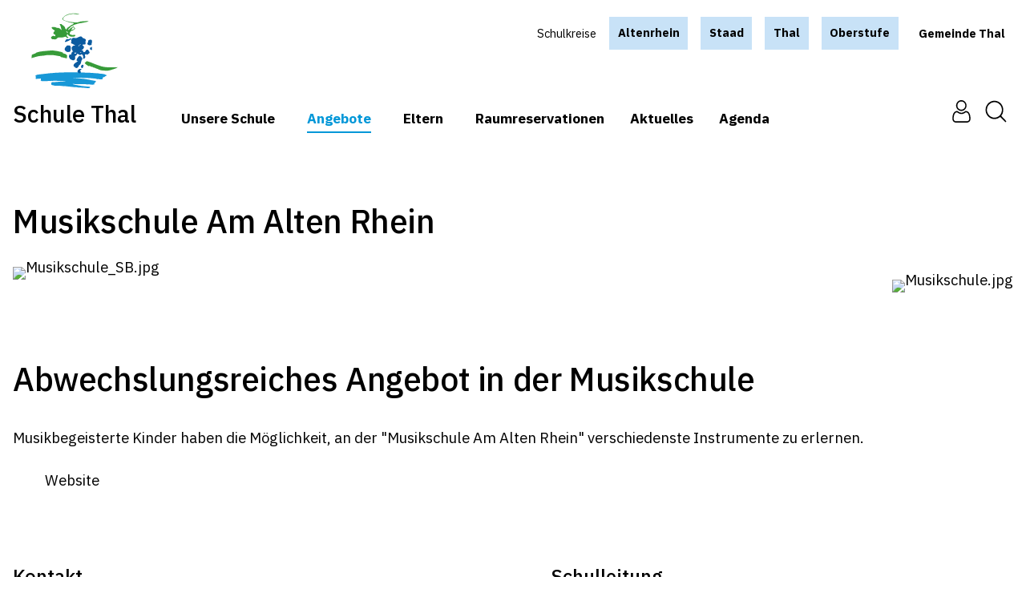

--- FILE ---
content_type: text/html; charset=utf-8
request_url: https://www.schulethal.ch/schule/musikschule
body_size: 25060
content:
<!DOCTYPE html><html lang="de"><head>
    <meta charset="UTF-8">
    <meta name="viewport" content="width=device-width, initial-scale=1, maximum-scale=5">
    <meta name="theme-color" content="#2196f3">
    <meta name="author" content="lunuc.com">
    <link rel="manifest" href="/manifest.json?v=251218.8688">
    <link rel="apple-touch-icon" href="/favicon-192x192.png">
    <link rel="preconnect" href="/graphql">
    <link rel="preconnect" href="https://fonts.googleapis.com/" crossorigin="">
    <meta name="generator" content="lunuc v0.2.0">

    <style>
        #app:empty {height: 4px;left: -100%;width: 100%;position: fixed;background: #2980b9;visibility: hidden;animation: l 1.5s linear infinite;animation-delay: 1.5s;}
        #app:empty:before {position: fixed;left:0;top:20px;width:100%;text-align: center;content: 'loading...'}
        @keyframes l {from {visibility: visible;left: -100%;} to {left: 100%;}}
    </style>
<title>Thal SG Online - Schule - Musikschule</title><style data-json-dom-id="2" id="jsondomstyle2">.page.schule .modal-container .modal-content{background-color: #c8e2f7 !important;}.page.schule .bordered-link a{border: solid 4px #c8e2f7;}.page.schule .phone-button{display:none;}.page.schule:not(.is-scroll) #headerInner .action-menu > li{padding-bottom:0.8rem;}.page.schule #headerInner .main-menu li:hover > a, .page.schule #headerInner .main-menu li.active > a, .page.schule #headerInner .main-menu li > a.active{color:#0097d8;}.page.schule #headerInner .action-menu > li > a svg > path, .page.schule #headerInner .action-menu > li > a svg, .page.schule #headerInner .action-menu > li > label svg > path, .page.schule #headerInner .action-menu > li > label svg{fill: #0097d8;}.page.schule #headerInner .action-menu > li > a:hover [data-inline-svg="true"] svg > path, .page.schule #headerInner .action-menu > li > a:hover [data-inline-svg="true"] svg, .page.schule #headerInner .action-menu > li > label:hover [data-inline-svg="true"] svg > path, .page.schule #headerInner .action-menu > li > label:hover [data-inline-svg="true"] svg{fill: #015b82;}.page.schule #headerInner .meta-menu .button2:not(:hover){background-color:#c8e2f7;}.page.schule #headerInner .meta-menu .button2:hover, .page.schule #headerInner .meta-menu .button2.active{background-color:#0097d8;}.page.schule [data-element-key='slider'] > ul >li > label:hover{filter: invert(42%) sepia(92%) saturate(1704%) hue-rotate(163deg) brightness(96%) contrast(102%);}.page.schule [data-element-key='slider'] .service-item{border-color: #c8e2f7;}.page.schule [data-element-key='slider'] .service-item:hover{background-color: #c8e2f7;}.page.schule [data-element-key='slider'] .termin-item{background-color: transparent;}.page.schule [data-element-key='slider'] .termin-item.termin-item-no-image{background-color: #e6f4ff;}.page.schule [data-element-key='slider'] .termin-item.termin-item-no-image .media-wrap{margin-bottom:3rem;}.page.schule [data-element-key='slider'] .termin-item.termin-item-no-image .media-wrap .termin-item-cat{top:0;bottom:auto;}.page.schule [data-element-key='slider'] .termin-item.termin-item-no-image:hover > time{color:#0097d8;}.page.schule [data-element-key='slider'] .termin-item > time{color:#0097d8;}.page.schule [data-element-key='slider'] .termin-item:hover{background-color: #c8e2f7;}.page.schule [data-element-key='slider'] .termin-item:hover >p, .page.schule [data-element-key='slider'] .termin-item:hover >time{color:#000;}.page.schule .page-area a:not(.button):not(.button2):not(.button3):not(.button6){color: #0097d8;}.page.schule .page-area a:not(.button):not(.button2):not(.button3):not(.button6):hover{color: #015b82;}.page.schule .dropdown{background-color: #c8e2f7;}.page.schule .dropdown.active, .page.schule .dropdown.dropdown:hover{background: #0097d8 !important;}.page.schule .dropdown > ul > li > a:hover{color:white !important;background-color: #0097d8;}.page.schule .form textarea, .page.schule .form select, .page.schule .form input[type="text"], .page.schule .form input[type="number"], .page.schule .form input[type="email"], .page.schule .form input[type="file"], .page.schule .form input[type="datetime"], .page.schule .form input[type="datetime-local"], .page.schule .form input[type="password"]{background-color: #c8e2f7;}.page.schule [data-element-key="imageLink"] > span{color:black;font-style: italic;font-weight:900;}.page.schule .main-dark{color: #0097d8 !important;}.page.schule .dark-background h1, .page.schule .dark-background .h1, .page.schule .dark-background h2, .page.schule .dark-background .h2, .page.schule .dark-background h3, .page.schule .dark-background .h3{color:#fff;}.page.schule a.button2:not(:hover), .page.schule button.button2:not(:hover){background-color:#c8e2f7;}.page.schule a.button2.active, .page.schule a.button2:hover, .page.schule button.button2.active, .page.schule button.button2:hover{background-color:#0097d8;}.page.schule #footer{background: linear-gradient(to bottom, #c8e2f7 0%,#ffffff 10rem);}.page.schule [class^='icon-']:not(.black-icon):before{filter: invert(42%) sepia(92%) saturate(1704%) hue-rotate(163deg) brightness(96%) contrast(102%);}@media (min-width:1088px){.page.schule #headerInner .main-menu > li.has-sub > .sub-menu:after{background: linear-gradient(to bottom, #c8e2f7 0%,#ffffff 50%);}}</style><link id="canonicalTag" rel="canonical" href="http://www.thal.ch/schule/musikschule"><style data-json-dom-id="3" id="jsondomstyle3">@import url('https://fonts.googleapis.com/css2?family=IBM+Plex+Sans:ital,wght@0,400;0,500;0,700;1,400;1,500;1,600&display=swap');*, *:before, *:after{box-sizing: border-box;}html{scroll-padding-top: 150px;}body{font-family: 'IBM Plex Sans', sans-serif;padding:0;margin:0;}body.noscroll{overflow: hidden;}body.noscroll #app{overflow: hidden;height:100vh;position:fixed;}body.mobile-noscroll{overflow:hidden;}body.enable-remove-hover .remove-hover{z-index:9999;display:block;position:fixed;left:0;top:0;right:0;bottom:0;width:100%;height:100%;background-color:transparent;}@media screen and (-webkit-min-device-pixel-ratio:0){select,textarea,input{font-size: 16px;}}.page{max-width:100vw;margin:0 auto;overflow:hidden;color:black;line-height:1.8;font-weight:400;font-size:calc(1rem + 0.2vw);}.page .hide-mobile{display:none;}.page .indented{display:block;max-width:100%;width: 100%;padding: 0 1rem;margin:0 auto;}.page .indented.small-content{max-width:60rem;}.page .cookie-hint{transform: translateY(120%);animation: 1s ease-out 2s 1 slideInFromBottom forwards;z-index:9;position:fixed;bottom:0;width:auto;margin:2rem 1rem 1rem 1rem;background-color:rgba(0,0,0,0.9);color:white;padding:1rem 2rem;border-radius: 4px;box-shadow: 0 3px 5px -1px rgb(0 0 0 / 20%), 0 6px 10px 0 rgb(0 0 0 / 14%), 0 1px 18px 0 rgb(0 0 0 / 12%);}.page .cookie-hint.hide{animation:0.6s ease-out 0s 1 slideOutFromBottom forwards;}.page .cookie-hint .text{max-width: 40rem;font-size:0.9rem;margin-right:0.5rem;}.page .cookie-hint .text a{color:white;text-decoration:underline;}.page .cookie-hint .button-wrap{margin:1rem 0;}.page .cookie-hint .button-wrap button{float:right;}.page .large-content{width: 100vw;margin-left: -1rem;margin-right: -1rem;max-width:100rem;}.page .full-content{width: 100vw;left: 50%;right: 50%;margin-left: -50vw;margin-right: -50vw;position:relative;}.page .page-teaser{position:relative;}.page .page-teaser img{position:relative;height:auto;clip-path: polygon(16% 11%, 100% 0, 100% 100%, 35% 89%, 0 100%, 0% 0%);}.page .page-area{margin-top: 4rem;min-height:40rem;}.page .page-area video, .page .page-area img{vertical-align: middle;max-width:100%;height:auto;line-height:0;}.page .page-area a{color:#2b7d36;}.page .page-area a:hover{color:#184d1f;}.page .page-area figure{overflow: hidden;margin: 0 0 1rem 0;}.page .page-area figure > img{width: 100%;margin-bottom: 0rem;transform: scale(1);transition: transform 0.5s ease-in-out;}.page .page-area figure > img:hover{transform: scale(1.2);}.page label > a, .page label > span > a, .page p > a{color:black;text-decoration:underline;transition: color 0.3s linear;}.page label > a:hover, .page label > span > a:hover, .page p > a:hover{color:#808080;}.page hr{border: none;height: 1px;color: black;background-color: black;}.page table{border-spacing: 0.2rem;border-collapse: separate;}.page table td, .page table th{vertical-align:top;}.page h1, .page .h1{color:#000;font-size:calc(1.4rem + 1.8vw);letter-spacing: -0.025rem;margin-top:1.6rem;margin-bottom:1.8rem;font-weight:500;line-height:1.4;}.page h1.larger, .page .h1.larger{font-size:calc(1.85rem + 1.9vw);}.page h1:first-child, .page .h1:first-child{margin-top:0;}.page h2, .page .h2{color:#000;font-size:calc(1.35rem + 1.5vw);margin-top:1.6rem;margin-bottom:1.8rem;font-weight:500;line-height:1.4;}.page h2:first-child, .page .h2:first-child{margin-top:0;}.page h3, .page .h3{color:#000;font-size:calc(1.2rem + 0.6vw);margin-top:1rem;margin-bottom:1.2rem;font-weight:500;}.page h3:first-child, .page .h3:first-child{margin-top:0;}.page h4, .page .h4{margin-top:1.2rem;margin-bottom:1.4rem;font-size:calc(1.1rem + 0.4vw);font-weight:500;}.page h4:first-child, .page .h4:first-child{margin-top:0;}.page h5, .page .h5{margin-top:1rem;margin-bottom:1.2rem;font-size:1rem;}.page h5:first-child, .page .h5:first-child{margin-top:0;}.page a, .page button, .page input[type=submit]{outline:none;text-decoration:none;}.page a.button, .page a.button1, .page a.button2, .page a.button3, .page a.button4, .page a.button5, .page a.button6, .page button.button, .page button.button1, .page button.button2, .page button.button3, .page button.button4, .page button.button5, .page button.button6, .page input[type=submit].button, .page input[type=submit].button1, .page input[type=submit].button2, .page input[type=submit].button3, .page input[type=submit].button4, .page input[type=submit].button5, .page input[type=submit].button6{padding:1rem 1.2rem;font-size:1.3rem;line-height:1;cursor:pointer;display: inline-block;text-align:center;text-decoration:none !important;border: solid 0.063rem transparent;transition: background 0.3s ease-out, color 0.3s ease-out, border-color 0.3s ease-out;}.page a.button svg, .page a.button1 svg, .page a.button2 svg, .page a.button3 svg, .page a.button4 svg, .page a.button5 svg, .page a.button6 svg, .page button.button svg, .page button.button1 svg, .page button.button2 svg, .page button.button3 svg, .page button.button4 svg, .page button.button5 svg, .page button.button6 svg, .page input[type=submit].button svg, .page input[type=submit].button1 svg, .page input[type=submit].button2 svg, .page input[type=submit].button3 svg, .page input[type=submit].button4 svg, .page input[type=submit].button5 svg, .page input[type=submit].button6 svg{height:1.9rem;width:1.9rem;margin-right:0.5rem;margin-top:-0.5rem;margin-bottom:-0.5rem;}.page a.button svg, .page a.button svg g, .page a.button1 svg, .page a.button1 svg g, .page a.button2 svg, .page a.button2 svg g, .page a.button3 svg, .page a.button3 svg g, .page a.button4 svg, .page a.button4 svg g, .page a.button5 svg, .page a.button5 svg g, .page a.button6 svg, .page a.button6 svg g, .page button.button svg, .page button.button svg g, .page button.button1 svg, .page button.button1 svg g, .page button.button2 svg, .page button.button2 svg g, .page button.button3 svg, .page button.button3 svg g, .page button.button4 svg, .page button.button4 svg g, .page button.button5 svg, .page button.button5 svg g, .page button.button6 svg, .page button.button6 svg g, .page input[type=submit].button svg, .page input[type=submit].button svg g, .page input[type=submit].button1 svg, .page input[type=submit].button1 svg g, .page input[type=submit].button2 svg, .page input[type=submit].button2 svg g, .page input[type=submit].button3 svg, .page input[type=submit].button3 svg g, .page input[type=submit].button4 svg, .page input[type=submit].button4 svg g, .page input[type=submit].button5 svg, .page input[type=submit].button5 svg g, .page input[type=submit].button6 svg, .page input[type=submit].button6 svg g{transition: fill 0.3s ease-out;}.page a.button:after, .page a.button1:after, .page a.button2:after, .page a.button3:after, .page a.button4:after, .page a.button5:after, .page a.button6:after, .page button.button:after, .page button.button1:after, .page button.button2:after, .page button.button3:after, .page button.button4:after, .page button.button5:after, .page button.button6:after, .page input[type=submit].button:after, .page input[type=submit].button1:after, .page input[type=submit].button2:after, .page input[type=submit].button3:after, .page input[type=submit].button4:after, .page input[type=submit].button5:after, .page input[type=submit].button6:after{display:none !important;}.page a.button.smaller, .page a.button1.smaller, .page a.button2.smaller, .page a.button3.smaller, .page a.button4.smaller, .page a.button5.smaller, .page a.button6.smaller, .page button.button.smaller, .page button.button1.smaller, .page button.button2.smaller, .page button.button3.smaller, .page button.button4.smaller, .page button.button5.smaller, .page button.button6.smaller, .page input[type=submit].button.smaller, .page input[type=submit].button1.smaller, .page input[type=submit].button2.smaller, .page input[type=submit].button3.smaller, .page input[type=submit].button4.smaller, .page input[type=submit].button5.smaller, .page input[type=submit].button6.smaller{padding:0.82rem 1.5rem;font-size:1.1rem;}.page a.button.smaller svg, .page a.button1.smaller svg, .page a.button2.smaller svg, .page a.button3.smaller svg, .page a.button4.smaller svg, .page a.button5.smaller svg, .page a.button6.smaller svg, .page button.button.smaller svg, .page button.button1.smaller svg, .page button.button2.smaller svg, .page button.button3.smaller svg, .page button.button4.smaller svg, .page button.button5.smaller svg, .page button.button6.smaller svg, .page input[type=submit].button.smaller svg, .page input[type=submit].button1.smaller svg, .page input[type=submit].button2.smaller svg, .page input[type=submit].button3.smaller svg, .page input[type=submit].button4.smaller svg, .page input[type=submit].button5.smaller svg, .page input[type=submit].button6.smaller svg{height:1rem;}.page a.button[disabled], .page a.button1[disabled], .page a.button2[disabled], .page a.button3[disabled], .page a.button4[disabled], .page a.button5[disabled], .page a.button6[disabled], .page button.button[disabled], .page button.button1[disabled], .page button.button2[disabled], .page button.button3[disabled], .page button.button4[disabled], .page button.button5[disabled], .page button.button6[disabled], .page input[type=submit].button[disabled], .page input[type=submit].button1[disabled], .page input[type=submit].button2[disabled], .page input[type=submit].button3[disabled], .page input[type=submit].button4[disabled], .page input[type=submit].button5[disabled], .page input[type=submit].button6[disabled]{border: 1px solid #999999;background-color: #cccccc;color: #666666;pointer-events:none;}.page a.button, .page button.button, .page input[type=submit].button{border-color:#f3f4dc;color: #2b7d36;background-color: white;}.page a.button.active, .page a.button:hover, .page button.button.active, .page button.button:hover, .page input[type=submit].button.active, .page input[type=submit].button:hover{background:#f3f4dc;color:black;}.page a.button1, .page button.button1, .page input[type=submit].button1{background-color:rgb(234,234,234);color: black !important;}.page a.button1.active, .page a.button1:hover, .page button.button1.active, .page button.button1:hover, .page input[type=submit].button1.active, .page input[type=submit].button1:hover{color:white !important;background-color: #737373;}.page a.button1.active svg, .page a.button1:hover svg, .page button.button1.active svg, .page button.button1:hover svg, .page input[type=submit].button1.active svg, .page input[type=submit].button1:hover svg{fill: #737373;}.page a.button1 svg, .page button.button1 svg, .page input[type=submit].button1 svg{fill: rgb(234,234,234);}.page a.button2, .page button.button2, .page input[type=submit].button2{color: #000;background-color: #f3f4dc;}.page a.button2:after, .page button.button2:after, .page input[type=submit].button2:after{display:none !important;}.page a.button2.active, .page a.button2:hover, .page button.button2.active, .page button.button2:hover, .page input[type=submit].button2.active, .page input[type=submit].button2:hover{color: #fff !important;background-color: #2b7d36;}.page a.button2.active svg, .page a.button2.active svg g, .page a.button2:hover svg, .page a.button2:hover svg g, .page button.button2.active svg, .page button.button2.active svg g, .page button.button2:hover svg, .page button.button2:hover svg g, .page input[type=submit].button2.active svg, .page input[type=submit].button2.active svg g, .page input[type=submit].button2:hover svg, .page input[type=submit].button2:hover svg g{fill: #fff;}.page a.button2 svg, .page a.button2 svg g, .page button.button2 svg, .page button.button2 svg g, .page input[type=submit].button2 svg, .page input[type=submit].button2 svg g{fill: #2b7d36;}.page a.button4, .page button.button4, .page input[type=submit].button4{background-color: #737373;color: #fff !important;text-shadow:none !important;box-shadow: 0 4px 8px 0 rgb(0 0 0 / 0%);transition: background-color 0.3s ease-in-out, box-shadow 0.3s ease-in-out;cursor: pointer;}.page a.button4:hover, .page button.button4:hover, .page input[type=submit].button4:hover{box-shadow: 0 4px 8px 0 rgb(0 0 0 / 30%);background-color:rgb(68, 68, 68);}.page a.button4:after, .page button.button4:after, .page input[type=submit].button4:after{display:none !important;}.page a.button5, .page button.button5, .page input[type=submit].button5{color: #fff;background-color: #2b7d36;}.page a.button5:hover, .page button.button5:hover, .page input[type=submit].button5:hover{background-color: #184d1f;color: #fff;}.page a.button5:hover svg, .page button.button5:hover svg, .page input[type=submit].button5:hover svg{fill: #fff;}.page a.button5 svg, .page button.button5 svg, .page input[type=submit].button5 svg{fill: #808080;}.page a.button6, .page button.button6, .page input[type=submit].button6{color: #000;background-color: #fff;}.page a.button6.active, .page a.button6:hover, .page button.button6.active, .page button.button6:hover, .page input[type=submit].button6.active, .page input[type=submit].button6:hover{background-color: #000;color: #fff;}.page .button-list > a{margin-right:1rem;margin-bottom:1rem;}.page.notouch a.underlined-link, .page.notouch .underlined-link a, .page.notouch .main-menu > li a, .page.notouch .footer-menu > li a{position:relative;}.page.notouch a.underlined-link:after, .page.notouch .underlined-link a:after, .page.notouch .main-menu > li a:after, .page.notouch .footer-menu > li a:after{left:50%;position:absolute;transition: width 0.2s ease-in-out, left 0.2s ease-in-out;width:0;content: '';display: block;padding-bottom: 0;margin-top:-0.1rem;border-bottom: 0.1248rem solid;}.page.notouch a.underlined-link.active:after, .page.notouch a.underlined-link:hover:after, .page.notouch .underlined-link a.active:after, .page.notouch .underlined-link a:hover:after, .page.notouch .main-menu > li a.active:after, .page.notouch .main-menu > li a:hover:after, .page.notouch .footer-menu > li a.active:after, .page.notouch .footer-menu > li a:hover:after{left: 0;width: 100%;}.page #footer{content-visibility: auto;contain-intrinsic-size: 400px;padding:4rem 0 1rem 0;margin-top:5rem;background: linear-gradient(to bottom, #f3f4dc 0%,#ffffff 10rem);}.page #footer img{max-width:100%;}.page #footer a{text-decoration:none;}.page #footer .footer-menu{list-style: none;margin:0;padding:0;}.page #footer .footer-menu > li a{display:inline-block;color: #241c15;font-size: .8125rem;font-weight: 400;padding: 0.4rem 0;}.page [data-element-key="screenshot"]{font-size:0.8rem;}.page [data-element-key="screenshot"] img{margin-bottom:1rem;}.page .image-link, .page [data-element-key="imageLink"]{display:block;}.page .image-link:after, .page [data-element-key="imageLink"]:after{display:none !important;}.page [data-element-key="background"]{padding:2.5rem 2rem;background-color:#ebebeb;}.page [data-element-key="background"].header-cover{margin-top:-14.6rem;padding-top:14.6rem;}.page .signup-form-loading, .page .new-password-form-loading, .page .fogot-password-form-loading, .page .form-loading, .page .login-form-loading{position:relative;}.page .signup-form-loading:empty, .page .new-password-form-loading:empty, .page .fogot-password-form-loading:empty, .page .form-loading:empty, .page .login-form-loading:empty{min-height: 20rem;}.page .signup-form-loading:before, .page .new-password-form-loading:before, .page .fogot-password-form-loading:before, .page .form-loading:before, .page .login-form-loading:before{background: rgba(255, 255, 255, 0.3);z-index: 2;content: '';display: block;position: absolute;top: 0;left: 0;bottom: 0;right: 0;}.page .signup-form-loading:after, .page .new-password-form-loading:after, .page .fogot-password-form-loading:after, .page .form-loading:after, .page .login-form-loading:after{z-index: 3;content: '';display: block;position: absolute;top: calc(50% - 1rem);right: calc(50% - 1rem);font-size: 0.3rem;border-top: 1.1em solid rgba(0,0,0, 0.2);border-right: 1.1em solid rgba(0,0,0, 0.2);border-bottom: 1.1em solid rgba(0,0,0, 0.2);border-left: 1.1em solid black;transform: translateZ(0);animation: spinner 1.1s infinite linear;border-radius: 50%;width: 2rem;height: 2rem;}.page .form-field-checkbox, .page .form-checkbox{font-size:1rem;display: block;padding-left:2rem;position:relative;line-height:1rem;margin-bottom:1rem;}.page .form-field-checkbox.large, .page .form-checkbox.large{line-height:1.5rem;margin-bottom: 1rem;padding-left:2.5rem;}.page .form-field-checkbox.large label:after, .page .form-field-checkbox.large span:after, .page .form-checkbox.large label:after, .page .form-checkbox.large span:after{left: 0.27rem;}.page .form-field-checkbox.large label:before, .page .form-field-checkbox.large span:before, .page .form-checkbox.large label:before, .page .form-checkbox.large span:before{width:1.5rem;height:1.5rem;}.page .form-field-checkbox label, .page .form-field-checkbox span, .page .form-checkbox label, .page .form-checkbox span{font-weight:400 !important;}.page .form-field-checkbox label a, .page .form-field-checkbox span a, .page .form-checkbox label a, .page .form-checkbox span a{text-decoration:underline;}.page .form-field-checkbox label:after, .page .form-field-checkbox span:after, .page .form-checkbox label:after, .page .form-checkbox span:after{top:0;left: 0;}.page .form-field-checkbox label:before, .page .form-field-checkbox span:before, .page .form-checkbox label:before, .page .form-checkbox span:before{border:solid 1px black;left:0;top:0;position:absolute;display:block;content: '';width:1rem;height:1rem;}.page .form-field-checkbox input, .page .form-checkbox input{opacity:0;position: absolute;left: 0;}.page .form-field-checkbox input:checked + label:after, .page .form-field-checkbox input:checked + span:after, .page .form-checkbox input:checked + label:after, .page .form-checkbox input:checked + span:after{content: '╳';display: inline-block;color: black;position: absolute;}.page .form-field-select{position:relative;}.page .form-field-select:after{background-image: url('data:image/svg+xml;utf8,<svg xmlns="http://www.w3.org/2000/svg" viewBox="0 0 19.4142132 11.1213207"><path d="M9.707 11.121l-9.707-9.707 1.414-1.414 8.293 8.293 8.293-8.293 1.414 1.414z"/></svg>');content: "";pointer-events: none;position: absolute;z-index: 1;background-size: 1.5rem 1rem;height: 1rem;right: 1rem;bottom: 2rem;width: 1.5rem;}.page .form-text{position:relative;}.page .form-text .clear-trigger{background:none;border:none;cursor:pointer;display:block;position:absolute !important;}.page .form-text .clear-trigger:hover:after{display:none;}.page .form-text .clear-trigger:hover svg{fill:#000;}.page .form-text .clear-trigger svg{fill:#888;}.page .form-text .clear-trigger{right: 0.5rem;top: 0.3rem;}.page .form-text .clear-trigger svg{margin-top:0.5rem;width:1.2rem;height:1.2rem;}.page .contact-form form{display:flex;flex-wrap: wrap;flex-direction: column;}.page .contact-form form .form-field label{display:none;}.page .password-hint{font-size:0.9rem;}.page .form.form-white textarea, .page .form.form-white select, .page .form.form-white input[type="text"], .page .form.form-white input[type="number"], .page .form.form-white input[type="email"], .page .form.form-white input[type="file"], .page .form.form-white input[type="date"], .page .form.form-white input[type="datetime"], .page .form.form-white input[type="datetime-local"], .page .form.form-white input[type="password"], .page .contact-form.form-white textarea, .page .contact-form.form-white select, .page .contact-form.form-white input[type="text"], .page .contact-form.form-white input[type="number"], .page .contact-form.form-white input[type="email"], .page .contact-form.form-white input[type="file"], .page .contact-form.form-white input[type="date"], .page .contact-form.form-white input[type="datetime"], .page .contact-form.form-white input[type="datetime-local"], .page .contact-form.form-white input[type="password"], .page .new-password-form.form-white textarea, .page .new-password-form.form-white select, .page .new-password-form.form-white input[type="text"], .page .new-password-form.form-white input[type="number"], .page .new-password-form.form-white input[type="email"], .page .new-password-form.form-white input[type="file"], .page .new-password-form.form-white input[type="date"], .page .new-password-form.form-white input[type="datetime"], .page .new-password-form.form-white input[type="datetime-local"], .page .new-password-form.form-white input[type="password"], .page .fogot-password-form.form-white textarea, .page .fogot-password-form.form-white select, .page .fogot-password-form.form-white input[type="text"], .page .fogot-password-form.form-white input[type="number"], .page .fogot-password-form.form-white input[type="email"], .page .fogot-password-form.form-white input[type="file"], .page .fogot-password-form.form-white input[type="date"], .page .fogot-password-form.form-white input[type="datetime"], .page .fogot-password-form.form-white input[type="datetime-local"], .page .fogot-password-form.form-white input[type="password"], .page .signup-form.form-white textarea, .page .signup-form.form-white select, .page .signup-form.form-white input[type="text"], .page .signup-form.form-white input[type="number"], .page .signup-form.form-white input[type="email"], .page .signup-form.form-white input[type="file"], .page .signup-form.form-white input[type="date"], .page .signup-form.form-white input[type="datetime"], .page .signup-form.form-white input[type="datetime-local"], .page .signup-form.form-white input[type="password"], .page .login-form.form-white textarea, .page .login-form.form-white select, .page .login-form.form-white input[type="text"], .page .login-form.form-white input[type="number"], .page .login-form.form-white input[type="email"], .page .login-form.form-white input[type="file"], .page .login-form.form-white input[type="date"], .page .login-form.form-white input[type="datetime"], .page .login-form.form-white input[type="datetime-local"], .page .login-form.form-white input[type="password"]{background-color:transparent;border: solid 1px #aaa;}.page .form label, .page .contact-form label, .page .new-password-form label, .page .fogot-password-form label, .page .signup-form label, .page .login-form label{font-weight:bold;display:block;margin-bottom:0.4rem;}.page .form label .input-label, .page .contact-form label .input-label, .page .new-password-form label .input-label, .page .fogot-password-form label .input-label, .page .signup-form label .input-label, .page .login-form label .input-label{display:none;}.page .form textarea, .page .form select, .page .form input[type="text"], .page .form input[type="number"], .page .form input[type="email"], .page .form input[type="file"], .page .form input[type="date"], .page .form input[type="datetime"], .page .form input[type="datetime-local"], .page .form input[type="password"], .page .contact-form textarea, .page .contact-form select, .page .contact-form input[type="text"], .page .contact-form input[type="number"], .page .contact-form input[type="email"], .page .contact-form input[type="file"], .page .contact-form input[type="date"], .page .contact-form input[type="datetime"], .page .contact-form input[type="datetime-local"], .page .contact-form input[type="password"], .page .new-password-form textarea, .page .new-password-form select, .page .new-password-form input[type="text"], .page .new-password-form input[type="number"], .page .new-password-form input[type="email"], .page .new-password-form input[type="file"], .page .new-password-form input[type="date"], .page .new-password-form input[type="datetime"], .page .new-password-form input[type="datetime-local"], .page .new-password-form input[type="password"], .page .fogot-password-form textarea, .page .fogot-password-form select, .page .fogot-password-form input[type="text"], .page .fogot-password-form input[type="number"], .page .fogot-password-form input[type="email"], .page .fogot-password-form input[type="file"], .page .fogot-password-form input[type="date"], .page .fogot-password-form input[type="datetime"], .page .fogot-password-form input[type="datetime-local"], .page .fogot-password-form input[type="password"], .page .signup-form textarea, .page .signup-form select, .page .signup-form input[type="text"], .page .signup-form input[type="number"], .page .signup-form input[type="email"], .page .signup-form input[type="file"], .page .signup-form input[type="date"], .page .signup-form input[type="datetime"], .page .signup-form input[type="datetime-local"], .page .signup-form input[type="password"], .page .login-form textarea, .page .login-form select, .page .login-form input[type="text"], .page .login-form input[type="number"], .page .login-form input[type="email"], .page .login-form input[type="file"], .page .login-form input[type="date"], .page .login-form input[type="datetime"], .page .login-form input[type="datetime-local"], .page .login-form input[type="password"]{display: inline-block;padding: 0.85rem 0.5rem;height: 2.85rem;margin-bottom: 1rem;vertical-align: middle;border-radius: 0.05rem;width: 100%;-webkit-appearance: none;color:black;background-color: #f3f4dc;border: none;outline:none;}.page .form input[type='date']:empty:after, .page .contact-form input[type='date']:empty:after, .page .new-password-form input[type='date']:empty:after, .page .fogot-password-form input[type='date']:empty:after, .page .signup-form input[type='date']:empty:after, .page .login-form input[type='date']:empty:after{color: #aaa;content: attr(placeholder);}.page .form select, .page .contact-form select, .page .new-password-form select, .page .fogot-password-form select, .page .signup-form select, .page .login-form select{padding-bottom:0;padding-top:0;}.page .form input[type="submit"], .page .contact-form input[type="submit"], .page .new-password-form input[type="submit"], .page .fogot-password-form input[type="submit"], .page .signup-form input[type="submit"], .page .login-form input[type="submit"]{cursor:pointer;font-weight: 500;text-align: center;vertical-align: middle;text-transform: capitalize;-webkit-user-select: none;-ms-user-select: none;-moz-user-select: none;user-select: none;white-space: nowrap;overflow: hidden;-webkit-appearance: none;}.page .form label.label-password, .page .form label.label-username, .page .contact-form label.label-password, .page .contact-form label.label-username, .page .new-password-form label.label-password, .page .new-password-form label.label-username, .page .fogot-password-form label.label-password, .page .fogot-password-form label.label-username, .page .signup-form label.label-password, .page .signup-form label.label-username, .page .login-form label.label-password, .page .login-form label.label-username{position:relative;}.page .form label.label-password:after, .page .form label.label-username:after, .page .contact-form label.label-password:after, .page .contact-form label.label-username:after, .page .new-password-form label.label-password:after, .page .new-password-form label.label-username:after, .page .fogot-password-form label.label-password:after, .page .fogot-password-form label.label-username:after, .page .signup-form label.label-password:after, .page .signup-form label.label-username:after, .page .login-form label.label-password:after, .page .login-form label.label-username:after{display:block;content:'';position:absolute;top:0;height:2.6rem;width:2.6rem;background-size: 1.6rem 1.6rem;background-repeat: no-repeat;background-position: center center;}.page .form label.label-password input, .page .form label.label-username input, .page .contact-form label.label-password input, .page .contact-form label.label-username input, .page .new-password-form label.label-password input, .page .new-password-form label.label-username input, .page .fogot-password-form label.label-password input, .page .fogot-password-form label.label-username input, .page .signup-form label.label-password input, .page .signup-form label.label-username input, .page .login-form label.label-password input, .page .login-form label.label-username input{padding-left: 2.6rem;}.page .form label.label-username:after, .page .contact-form label.label-username:after, .page .new-password-form label.label-username:after, .page .fogot-password-form label.label-username:after, .page .signup-form label.label-username:after, .page .login-form label.label-username:after{background-image:url('/icons/user_v2.svg') !important;}.page .form label.label-password:after, .page .contact-form label.label-password:after, .page .new-password-form label.label-password:after, .page .fogot-password-form label.label-password:after, .page .signup-form label.label-password:after, .page .login-form label.label-password:after{background-image:url('/icons/lock.svg') !important;}.page .form .form-field-radios, .page .contact-form .form-field-radios, .page .new-password-form .form-field-radios, .page .fogot-password-form .form-field-radios, .page .signup-form .form-field-radios, .page .login-form .form-field-radios{margin-bottom:1rem;}.page .form .form-field-radios-block .label-radio, .page .contact-form .form-field-radios-block .label-radio, .page .new-password-form .form-field-radios-block .label-radio, .page .fogot-password-form .form-field-radios-block .label-radio, .page .signup-form .form-field-radios-block .label-radio, .page .login-form .form-field-radios-block .label-radio{display:block;}.page .form .form-field-textarea textarea, .page .contact-form .form-field-textarea textarea, .page .new-password-form .form-field-textarea textarea, .page .fogot-password-form .form-field-textarea textarea, .page .signup-form .form-field-textarea textarea, .page .login-form .form-field-textarea textarea{min-height: 8rem;}.page .form .label-radio, .page .contact-form .label-radio, .page .new-password-form .label-radio, .page .fogot-password-form .label-radio, .page .signup-form .label-radio, .page .login-form .label-radio{display: inline-block;margin-right:0.5rem;font-weight:normal;}.page .form .error, .page .contact-form .error, .page .new-password-form .error, .page .fogot-password-form .error, .page .signup-form .error, .page .login-form .error{background:rgba(255,0,0,0.1);border: solid 0.025rem red;padding:0.5rem;margin-bottom:2rem;}.page .dropdown{background-color: #f3f4dc;margin-bottom: 1rem;position:relative;transition: background 0.3s ease-out, color 0.3s ease-out;font-size:1.1rem;min-height: 2.725rem;}.page .dropdown.gray-dark{background-color: #737373;}.page .dropdown.gray-dark > .label{color: #fff;}.page .dropdown.gray-dark > span > svg{fill:#fff;}.page .dropdown.gray-dark > ul > li > a:hover{background-color: rgb(68, 68, 68);}.page .dropdown.white{background-color:white;}.page .dropdown.small{font-size:1rem;}.page .dropdown.small > .label{padding:0.6rem 2rem;}.page .dropdown.small > ul > li > a{line-height:1.2;}.page .dropdown [data-element-watch-key], .page .dropdown > span > svg{fill:black;pointer-events:none;height:1rem;width: 1rem;right:1rem;top: calc(50% - 0.5rem);position:absolute;transform: rotate(90deg);}.page .dropdown > .label{color:black;pointer-events:none;cursor:pointer;text-align:center;font-weight:bold;padding:0.71rem 2rem;line-height:1.3;}.page .dropdown > ul{box-shadow: -1px 3px 6px 0px rgba(0,0,0,0.2);background-color: white;width:100%;z-index:9;transition: max-height 0.4s ease-in-out;max-height:0;overflow:auto;margin:0;padding:0;position:absolute;display:block;list-style:none;}.page .dropdown > ul > li{margin:0;padding:0;}.page .dropdown > ul > li.groupname{margin-top:2rem;font-weight:800;font-size:1.2rem;}.page .dropdown > ul > li:first-child{margin-top:1.5rem;}.page .dropdown > ul > li:last-child{margin-bottom:1.5rem;}.page .dropdown > ul > li > a{display:block;padding:0.5rem 1.5rem;cursor:pointer;line-height:1.3;color:black;}.page .dropdown > ul > li > a:hover{color:white;background-color: #2b7d36;}.page .dropdown.active, .page.notouch .dropdown:hover{background:#2b7d36 !important;}.page .dropdown.active.gray-dark, .page.notouch .dropdown:hover.gray-dark{background:rgb(68, 68, 68) !important;}.page .dropdown.active > ul, .page.notouch .dropdown:hover > ul{max-height:30rem;}.page .dropdown.active > .label, .page.notouch .dropdown:hover > .label{color: white;}.page .dropdown.active > span > svg, .page.notouch .dropdown:hover > span > svg{fill: white;}.page .search-form{width:100%;transition: opacity 0.3s ease-out;background: rgba(255,255,255,0.9 );display:flex;flex-direction: column;padding:1rem;overflow:auto;visibility:hidden;opacity:0;position:fixed;top:-100%;z-index:3;left:0;right:0;bottom:0;}.page .search-form.open{top:0;visibility:visible;opacity:1;}.page .search-form.open > div{display:block;}.page .search-form > div{display:none;width:30rem;max-width:100%;position:relative;margin:15% auto 0 auto;}.page .search-form > div > .close-search{display:block;cursor: pointer;font-size: 4rem;color: #000;position: fixed;right: 1rem;top: 0.5rem;line-height:1;}.page .search-form .search-title{color:black;display:block;text-align:center;font-size:calc(2.8rem + 1vw);font-weight:900;margin-bottom:3.5rem;}.page .search-button > .search-trigger{cursor:pointer;}.page .search-button > .search-trigger > span{pointer-events:none;}@media (min-width:40rem){body:after{height:16rem;}body.mobile-noscroll{overflow:initial;}.page .cookie-hint{display:flex;align-items: center;}.page .hide-mobile{display:initial;}.page .float-right-tablet{float:right;}}@media (min-width:1088px){body.noscroll #app{position:inherit;}.page a.button, .page a.button1, .page a.button2, .page a.button3, .page a.button4, .page a.button5, .page button.button, .page button.button1, .page button.button2, .page button.button3, .page button.button4, .page button.button5, .page input[type=submit].button, .page input[type=submit].button1, .page input[type=submit].button2, .page input[type=submit].button3, .page input[type=submit].button4, .page input[type=submit].button5{padding:1rem 2rem;}.page .form-field-onethird-left, .page .form-field-onethird-right{width: calc(33% - 0.5rem);display: inline-block;}.page .form-field-onethird-left{margin-right:0.5rem;}.page .form-field-onethird-right{margin-left:0.5rem;}.page .form-field-twothird-right{width: calc(66% - 0.5rem);display: inline-block;margin-left:0.5rem;}.page .form-field-half-right, .page .form-field-half-left{width: calc(50% - 0.5rem);display: inline-block;}.page .form-field-half-left{margin-right:0.5rem;}.page .form-field-half-right{margin-left:0.5rem;}}@media screen and (min-width: 75rem){.page h1, .page .h1{font-size:calc(1.5rem + 1.3vw);}.page h2, .page .h2{font-size:calc(1.1rem + 1.05vw);}.page h3, .page .h3{font-size:calc(1.1rem + 0.5vw);}.page h4, .page .h4{font-size:calc(1.1rem + 0.2vw);}.page .indented{width:83rem;}}@media screen and (min-width: 83rem){.page .large-content{transform: translateX(calc((83rem - 100rem - (100vw - 100rem)) / 2));}}@media screen and (min-width: 100rem){.page .large-content{transform: translateX(calc((83rem - 100rem) / 2));}}.login-form{padding-bottom:0.5rem;}.login-form #loginBtn{margin-right:2rem;float:left;}.flatpickr-calendar{display:none;}.modal-container .indented{overflow:hidden;}.modal-container .modal-content{padding:0rem !important;}.modal-container .modal-close{right: 1rem !important;font-size:2rem !important;color:black !important;font-weight:100;z-index: 7;width: 2rem !important;height:2rem !important;line-height:1 !important;text-align:center !important;top:1rem !important;font-family:Ari;}@media (min-width:89rem){.modal-container .indented{width:89rem;padding-left: 3rem;padding-right: 3rem;}}@media (min-width:1088px){.modal-container .modal-content{padding:1rem !important;}.modal-container .modal-close{right: 3rem !important;font-size:3rem !important;width: 3rem !important;height:3rem !important;top:2rem !important;}}.page.is-scroll #headerInner{transition: height 0.3s ease-out;position: fixed;top:0;background:#fff;box-shadow: 0 2px 10px -2px rgba(0,0,0,.45);}.page.is-scroll #headerInner .logo{height: 4rem;margin-bottom:0;margin-right:0.5rem;}.page.is-scroll #headerInner .logo [data-element-key="imageLink"]{padding: 0.25rem 0;height:100%;}.page.is-scroll #headerInner .indented{align-items: center;}.page.is-scroll #headerInner .main-menu > li.meta-wrap > .meta-menu{display:none;}.page.notouch #headerInner .main-menu li:hover > a{color: #2b7d36;}.page.notouch #headerInner .main-menu li:hover.has-sub > a:before{margin-top:0.2rem;transform: rotate(-135deg);border-color:#2b7d36;}.page #header{z-index:5;left:0;width: 100%;}.page #headerMessage{background-color:rgb(234,234,234);padding:1rem;margin:0;overflow:hidden;top:0;width:100%;}.page #headerMessage p{margin:0.5rem 0;}.page #headerInner{position:relative;width:100%;display:flex;z-index:6;}.page #headerInner.nav-open:after{opacity: 1;transition-delay: 0s;visibility: visible;}.page #headerInner.nav-open .menu-toggle .top{transform: translate3d(-.0625rem, -.125rem, 0) rotate(45deg);}.page #headerInner.nav-open .menu-toggle .middle{opacity: 0;}.page #headerInner.nav-open .menu-toggle .bottom{transform: translate3d(-.0625rem, .125rem, 0) rotate(-45deg);}.page #headerInner.nav-open .main-menu{padding-left:0;overflow: auto;opacity: 1;transform: translateX(0);}.page #headerInner .indented{position:relative;display:flex;align-items: center;}.page #headerInner .menu-toggle{flex-shrink: 1;z-index: 3;background: none;border: none;cursor: pointer;padding: .625rem;transition: all .15s ease-in-out;margin-left: 0.5rem;}.page #headerInner .menu-toggle .bar{backface-visibility: hidden;transform-origin: 0 50%;transition: all .15s ease-in-out;}.page #headerInner .page-title{display:none;font-weight:500;font-size:calc(1.5rem + 0.4vw);margin-top:0;line-height:1;color:black;white-space: nowrap;}.page #headerInner .main-menu{display: block;transition: opacity .2s linear, transform .2s ease-in-out;height: 100vh;width: 100vw;opacity: 0;transform: translateX(100%);padding: 6rem 0;position: fixed;left: auto;right: 0;bottom: 0;top:0;margin-top:0;margin-left: -0.7rem;z-index: 3;background: #fff;list-style:none;}.page #headerInner .main-menu li{padding:0 1rem;text-align:center;}.page #headerInner .main-menu li > a.active{color: #2b7d36;}.page #headerInner .main-menu li.meta-wrap{padding:0;max-width:50rem;margin: 0 auto;}.page #headerInner .main-menu li.meta-wrap > ul{margin:0;padding:0;list-style:none;}.page #headerInner .main-menu li.meta-wrap .meta-menu{margin-top: 2rem;}.page #headerInner .main-menu li.meta-wrap .meta-menu > li{width: calc(50% - 1rem);float:left;margin:0.5rem;padding:0;}.page #headerInner .main-menu li.meta-wrap .meta-menu > li.menu-title{width: calc(100% - 1rem);font-size:0.9rem;}.page #headerInner .main-menu li.meta-wrap .meta-menu > li > a{font-size:0.9rem;padding: 0.8rem 0.6rem;display:flex;align-items:center;transition: background-color .25s ease;}.page #headerInner .main-menu li.meta-wrap .meta-menu > li > a:after{display:none;}.page #headerInner .main-menu li.meta-wrap .meta-menu > li:hover > a{color: initial;}.page #headerInner .main-menu li.has-sub > .sub-menu{display: none;}.page #headerInner .main-menu li.has-sub.open > .sub-menu{border-top: solid 0.06225rem rgb(234,234,234);border-bottom: solid 0.06225rem rgb(234,234,234);display: block;}.page #headerInner .main-menu li.has-sub.open > .sub-menu ul{list-style:none;padding:0;}.page #headerInner .main-menu li.has-sub.open > .sub-menu > .sub-menu-col p{margin-top: 0.5rem;margin-bottom:0;}.page #headerInner .main-menu li > a{font-size:calc(1rem + 0.1vw);font-weight: bold;display:inline-block;padding:0.5rem 0;color:black;cursor:pointer;}.page #headerInner .main-menu li.has-sub > a{position:relative;}.page #headerInner .main-menu li.has-sub > a:before{content: '';position:absolute;top: calc(50% - 0.2rem);width: 0.4rem;height: 0.4rem;border: solid #000;border-width: 0 0.15rem 0.15rem 0;display: inline-block;padding: 0.15rem;right:-0.8rem;transform: rotate(45deg);}.page #headerInner .main-menu > li > a{font-size:calc(1rem + 0.1vw);}.page #headerInner .main-menu > li > a br{display:none;}.page #headerInner .action-menu{display: flex;margin-left:auto;list-style:none;padding:0;z-index:4;}.page #headerInner .action-menu > li{padding: 0.5rem;}.page #headerInner .action-menu > li > a{display:block;position:relative;}.page #headerInner .action-menu > li > a:hover [data-inline-svg="true"] svg, .page #headerInner .action-menu > li > a:hover [data-inline-svg="true"] svg > path{fill: #2b7d36;}.page #headerInner .action-menu > li > a > [data-inline-svg="true"]{display:block;width:1.7rem;height:1.7rem;}.page #headerInner .action-menu > li > a > [data-inline-svg="true"]:hover svg, .page #headerInner .action-menu > li > a > [data-inline-svg="true"]:hover svg > path{fill: #2b7d36;}.page #headerInner .action-menu > li > a > [data-inline-svg="true"] svg{height:100%;width:100%;}.page #headerInner .action-menu > li > a > [data-inline-svg="true"].check-icon{position:absolute;top:0;left:-0.9rem;width: 1.4rem;height:1.4rem;}.page #headerInner .logo{margin-right:2.5rem;display:flex;flex-direction:column;align-items:center;height: 5.5rem;}.page #headerInner .logo [data-element-key="imageLink"]{margin-bottom:0;padding: 0.5rem 0;height:100%;}.page #headerInner .logo [data-element-key="imageLink"] svg{display:block;height:100%;}@media (min-width:1088px){.page.is-scroll #headerInner .main-menu{flex:1;}.page.is-scroll #headerInner .logo{height: 5rem;}.page.is-scroll #headerInner .logo .page-title{display:none;}.page #headerInner .indented{align-items: flex-end;}.page #headerInner .logo{margin-bottom:1.5rem;height: 10rem;}.page #headerInner .logo [data-element-key="imageLink"]{padding: 1rem 0;height:calc(100% - 2rem);}.page #headerInner .logo .page-title{display:block;}.page #headerInner .menu-toggle{display: none;}.page #headerInner .menu-wrap{flex-grow: 1;display: flex;flex-direction: column;}.page #headerInner .action-menu > li{padding: 1.5rem 0.5rem;}.page #headerInner .main-menu{height: auto;padding: 0;width:auto;margin:0;background: transparent;opacity: 1;transform: none;transition: none;position: static;display: flex;z-index: 1;transform: none !important;}.page #headerInner .main-menu li{text-align: left;}.page #headerInner .main-menu li.has-sub{padding-right: 1.5rem;transition: box-shadow 0.3s ease-in-out;}.page #headerInner .main-menu li.has-sub > a:before{display:none;}.page #headerInner .main-menu li.has-sub:hover > .sub-menu{visibility: visible;opacity: 1;height: 50rem;}.page #headerInner .main-menu li.has-sub > .sub-menu{top:100%;left:1rem;height: 0;visibility: hidden;opacity: 0;position: absolute;transition: height 0.3s ease-in-out, opacity 0.3s ease-in-out, visibility 0.3s ease-in-out;z-index: 5;display: flex;padding: 0;}.page #headerInner .main-menu li.has-sub > .sub-menu:after{background: linear-gradient(to bottom, #f3f4dc 0%,#ffffff 50%);box-shadow: 0 10px 12px rgb(0 0 0 / 10%);content: "";display: block;left:-100vw;right: -100vw;position:absolute;z-index: -1;height:100%;}.page #headerInner .main-menu li.has-sub > .sub-menu > .sub-menu-col{padding: 3.5rem 0;margin-right:4rem;overflow:hidden;}.page #headerInner .main-menu li.has-sub > .sub-menu > .sub-menu-col > p{margin-bottom:1.5rem;}.page #headerInner .main-menu li.has-sub > .sub-menu > .sub-menu-col > ul{list-style: none;margin:0;padding:0;}.page #headerInner .main-menu li.has-sub > .sub-menu > .sub-menu-col > ul > li{padding:0;}.page #headerInner .main-menu li.has-sub > .sub-menu > .sub-menu-col > ul > li > a{padding: 0.4rem 0;}.page #headerInner .main-menu > li{display:flex;align-items:center;}.page #headerInner .main-menu > li > a{line-height:1.4;padding-top:1.5rem;padding-bottom:1.5rem;}.page #headerInner .main-menu > li > a br{display:block;}.page #headerInner .main-menu > li > a:after{margin-top: 0.2rem;border-width:0.15rem;}.page #headerInner .main-menu > li.meta-wrap > .meta-menu{display:flex;align-items:center;margin-top:0;top: 1rem;right:1rem;position:absolute;opacity: 1;visibility: visible;flex-direction: row;}.page #headerInner .main-menu > li.meta-wrap > .meta-menu > li{display:block;padding:0 0.5rem;display:block;width:auto;margin:0;float:none;}.page #headerInner .main-menu > li.meta-wrap > .meta-menu > li:last-child{padding-right:0;}.page #headerInner .main-menu > li.meta-wrap > .meta-menu > li > a{white-space: nowrap;}.page #headerInner .main-menu > li.meta-wrap > .meta-menu > li.has-sub > a:before{display:none;}.page #headerInner .main-menu > li.meta-wrap > .meta-menu > li.has-sub > .sub-menu{margin: 0 1rem 0 -3rem;}.page #headerInner .main-menu > li.meta-wrap > .meta-menu > li.has-sub:last-child > .sub-menu{margin: 0 1rem 0 -5.5rem;}}.row{display: flex;box-sizing: border-box;flex-wrap: wrap;flex: 0 1 auto;flex-direction: row;margin-right: -0.5rem;margin-left: -0.5rem;}.row.eh .col{align-self: stretch;}.row.vcenter{align-items: center;}.row.vertical-line > .col{border-left: black solid 1px;}.row.vertical-line > .col:first-child{border-left:none;}.row.grid-box{padding-top: 2rem;padding-bottom: 2rem;background-color: #fff;border-radius: 10px;position:relative;}.row.grid-box:before, .row.grid-box:after{position:absolute;background-color:white;display:block;content:'';z-index:1;}.row.grid-box:after{left:0;right:0;height:3px;}.row.grid-box:before{top:1rem;bottom:1rem;width:3px;}.row.grid-box > .col{border-left: rgb(234,234,234) solid 1px;border-top: rgb(234,234,234) solid 1px;}.row.grid-box > .col h2{color: #000;}.row.grid-box > .col ul{list-style:none;margin:0;padding:0;}.row.grid-box > .col ul li{color: #888888;margin:0 0 1rem 0;padding: 0 0 1rem 0;position:relative;}.row.grid-box > .col ul li a{color: #888888;}.row.grid-box > .col ul li a:after{border-bottom-color: #888888;}.row.grid-box > .col ul li:after{position:absolute;content: "";display:block;bottom:0;height:1px;left: 4rem;right: 4rem;background-color: #e1f1ff;}.row.grid-box > .col ul li:last-child:after{display:none;}.row.flex-end{align-items: flex-end;}.row.row-space-3{margin-left: -1.5rem;margin-right: -1.5rem;}.row.row-space-3 > .col{padding-bottom: 1.5rem;padding-right: 1.5rem;padding-left: 1.5rem;}.row.row-space-4{margin-left: -1rem;margin-right: -1rem;}.row.row-space-4 > .col{padding-right: 1rem;padding-left: 1rem;}.row.row-space-6{margin-left: -1.5rem;margin-right: -1.5rem;}.row.row-space-6 > .col{padding-right: 1.5rem;padding-left: 1.5rem;}.row .col{box-sizing: border-box;flex: 0 0 auto;padding-right: 0.5rem;padding-left: 0.5rem;padding-bottom: 1rem;width: 100%;position: relative;}.row .col:empty{padding-bottom: 0;}.row.grid{position:relative;}.row.grid:after, .row.grid:before{content: ' ';position:absolute;background:white;display:block;z-index:1;}.row.grid:after{right:0;top:0;bottom:0;width:3px;}.row.grid:before{right:0;left:0;bottom:0;height:3px;}.row.grid .col{border-bottom:solid 1px black;padding-top: 2rem;border-right:solid 1px black;}@media (min-width: 23.4375rem){.row .col.col-xs-1{max-width: 8.3333333333%;flex: 0 0 8.3333333333%;}.row .col.col-xs-2{max-width: 16.6666666667%;flex: 0 0 16.6666666667%;}.row .col.col-xs-3{max-width: 25%;flex: 0 0 25%;}.row .col.col-xs-4{max-width: 33.3333333333%;flex: 0 0 33.3333333333%;}.row .col.col-xs-5{max-width: 41.6666666667%;flex: 0 0 41.6666666667%;}.row .col.col-xs-6{max-width: 50%;flex: 0 0 50%;}.row .col.col-xs-7{max-width: 58.3333333333%;flex: 0 0 58.3333333333%;}.row .col.col-xs-8{max-width: 66.6666666667%;flex: 0 0 66.6666666667%;}.row .col.col-xs-9{max-width: 75%;flex: 0 0 75%;}.row .col.col-xs-10{max-width: 83.3333333333%;flex: 0 0 83.3333333333%;}.row .col.col-xs-11{max-width: 91.6666666667%;flex: 0 0 91.6666666667%;}.row .col.col-xs-12{max-width: 100%;flex: 0 0 100%;}}@media (min-width: 40rem){.row.row-sm-reverse{flex-direction: row-reverse;}.row .col.right-sm{text-align: right;}.row .col.col-sm-0{max-width: 0%;flex: 0 0 0%;}.row .col.col-sm-1{max-width: 8.3333333333%;flex: 0 0 8.3333333333%;}.row .col.col-sm-2{max-width: 16.6666666667%;flex: 0 0 16.6666666667%;}.row .col.col-sm-3{max-width: 25%;flex: 0 0 25%;}.row .col.col-sm-4{max-width: 33.3333333333%;flex: 0 0 33.3333333333%;}.row .col.col-sm-5{max-width: 41.6666666667%;flex: 0 0 41.6666666667%;}.row .col.col-sm-6{max-width: 50%;flex: 0 0 50%;}.row .col.col-sm-7{max-width: 58.3333333333%;flex: 0 0 58.3333333333%;}.row .col.col-sm-8{max-width: 66.6666666667%;flex: 0 0 66.6666666667%;}.row .col.col-sm-9{max-width: 75%;flex: 0 0 75%;}.row .col.col-sm-10{max-width: 83.3333333333%;flex: 0 0 83.3333333333%;}.row .col.col-sm-11{max-width: 91.6666666667%;flex: 0 0 91.6666666667%;}.row .col.col-sm-12{max-width: 100%;flex: 0 0 100%;}.row .col.col-sm-push{max-width: none;flex: 0 0 0%;margin-left: auto;}}@media (min-width: 1088px){.row.row-space-4{margin-left: -2rem;margin-right: -2rem;}.row.row-space-4 > .col{padding-right: 2rem;padding-left: 2rem;}.row.row-space-6{margin-left: -3rem;margin-right: -3rem;}.row.row-space-6 > .col{padding-right: 3rem;padding-left: 3rem;}.row .col.col-md-1{max-width: 8.3333333333%;flex: 0 0 8.3333333333%;}.row .col.col-md-1-5{max-width: 20%;flex: 0 0 20%;}.row .col.col-md-3-5{max-width: 60%;flex: 0 0 60%;}.row .col.col-md-2{max-width: 16.6666666667%;flex: 0 0 16.6666666667%;}.row .col.col-md-3{max-width: 25%;flex: 0 0 25%;}.row .col.col-md-4{max-width: 33.3333333333%;flex: 0 0 33.3333333333%;}.row .col.col-md-5{max-width: 41.6666666667%;flex: 0 0 41.6666666667%;}.row .col.col-md-6{max-width: 50%;flex: 0 0 50%;}.row .col.col-md-7{max-width: 58.3333333333%;flex: 0 0 58.3333333333%;}.row .col.col-md-8{max-width: 66.6666666667%;flex: 0 0 66.6666666667%;}.row .col.col-md-9{max-width: 75%;flex: 0 0 75%;}.row .col.col-md-10{max-width: 83.3333333333%;flex: 0 0 83.3333333333%;}.row .col.col-md-11{max-width: 91.6666666667%;flex: 0 0 91.6666666667%;}.row .col.col-md-12{max-width: 100%;flex: 0 0 100%;}}@media (min-width: 75rem){.row .col.col-lg-1{max-width: 8.3333333333%;flex: 0 0 8.3333333333%;}.row .col.col-lg-2{max-width: 16.6666666667%;flex: 0 0 16.6666666667%;}.row .col.col-lg-3{max-width: 25%;flex: 0 0 25%;}.row .col.col-lg-4{max-width: 33.3333333333%;flex: 0 0 33.3333333333%;}.row .col.col-lg-5{max-width: 41.6666666667%;flex: 0 0 41.6666666667%;}.row .col.col-lg-6{max-width: 50%;flex: 0 0 50%;}.row .col.col-lg-7{max-width: 58.3333333333%;flex: 0 0 58.3333333333%;}.row .col.col-lg-8{max-width: 66.6666666667%;flex: 0 0 66.6666666667%;}.row .col.col-lg-9{max-width: 75%;flex: 0 0 75%;}.row .col.col-lg-10{max-width: 83.3333333333%;flex: 0 0 83.3333333333%;}.row .col.col-lg-11{max-width: 91.6666666667%;flex: 0 0 91.6666666667%;}.row .col.col-lg-12{max-width: 100%;flex: 0 0 100%;}}@media (min-width: 93.75rem){.row .col.col-xl-1{max-width: 8.3333333333%;flex: 0 0 8.3333333333%;}.row .col.col-xl-2{max-width: 16.6666666667%;flex: 0 0 16.6666666667%;}.row .col.col-xl-3{max-width: 25%;flex: 0 0 25%;}.row .col.col-xl-4{max-width: 33.3333333333%;flex: 0 0 33.3333333333%;}.row .col.col-xl-5{max-width: 41.6666666667%;flex: 0 0 41.6666666667%;}.row .col.col-xl-6{max-width: 50%;flex: 0 0 50%;}.row .col.col-xl-7{max-width: 58.3333333333%;flex: 0 0 58.3333333333%;}.row .col.col-xl-8{max-width: 66.6666666667%;flex: 0 0 66.6666666667%;}.row .col.col-xl-9{max-width: 75%;flex: 0 0 75%;}.row .col.col-xl-10{max-width: 83.3333333333%;flex: 0 0 83.3333333333%;}.row .col.col-xl-11{max-width: 91.6666666667%;flex: 0 0 91.6666666667%;}.row .col.col-xl-12{max-width: 100%;flex: 0 0 100%;}}main[data-layout-content=true]{background-color:#fff;}h1[data-isempty=true],h2[data-isempty=true],h3[data-isempty=true],h4[data-isempty=true],h5[data-isempty=true],h6[data-isempty=true],ul[data-isempty=true],p[data-isempty=true],a[data-isempty=true],section[data-isempty=true],div[data-isempty=true]{min-height:1rem;display:block;content:'empty';background: rgba(255,0,0,0.2);}[_inlineeditor=true].row, [_inlineeditor=true][data-element-key="container"], [_inlineeditor=true][data-element-key="background"], [_inlineeditor=true][data-element-key="query"], [_inlineeditor=true][data-element-key="custom"]{padding:0.5rem !important;background: rgba(0,0,0,0.02);}[_inlineeditor=true].row > .col[_inlineeditor=true], [_inlineeditor=true][data-element-key="container"] > .col[_inlineeditor=true], [_inlineeditor=true][data-element-key="background"] > .col[_inlineeditor=true], [_inlineeditor=true][data-element-key="query"] > .col[_inlineeditor=true], [_inlineeditor=true][data-element-key="custom"] > .col[_inlineeditor=true]{border:dashed 1px rgba(0,0,0,0.1);}[_inlineeditor=true] [data-is-invisible="true"]{background: yellow;}img[_inlineeditor=true]{min-width:1rem;min-height:1rem;}[data-wait-visible="1"]{flex:auto;}[contenteditable]{-webkit-user-select: text;user-select: text;}[data-element-key="screenshot"]{display:block;}[data-element-key="imageLink"]{margin-bottom: 1rem;}[data-is-invisible="true"]:not([_inlineeditor=true]){display:none !important;}.page .slider-control{display:flex;justify-content: flex-end;flex-direction: column;}.page .slider-control > a{margin-left:auto;}.page [data-element-key='slider']{overflow:hidden;margin-left: -0.5rem;margin-right: -0.5rem;margin-bottom:2rem;position:relative;}.page [data-element-key='slider'] > input{display: none;}.page [data-element-key='slider'] > input:nth-of-type(1):checked ~ ul > li{transform:translateX(-0%);}.page [data-element-key='slider'] > input:nth-of-type(1):checked ~ ul > li:nth-of-type(1){z-index:1;}.page [data-element-key='slider'] > input:nth-of-type(1):checked ~ ul > li:nth-of-type(1) > label{animation: sliderFadeInAni 0.35s ease 0s forwards;}.page [data-element-key='slider'] > input:nth-of-type(1):checked ~ nav > ul > li:nth-of-type(1) > label{background:black;}.page [data-element-key='slider'] > input:nth-of-type(1):checked ~ nav > ul > li:nth-of-type(1) > label > img{margin-top: -2px;border: solid 4px black;}.page [data-element-key='slider'] > input:nth-of-type(2):checked ~ ul > li{transform:translateX(-100%);}.page [data-element-key='slider'] > input:nth-of-type(2):checked ~ ul > li:nth-of-type(2){z-index:1;}.page [data-element-key='slider'] > input:nth-of-type(2):checked ~ ul > li:nth-of-type(2) > label{animation: sliderFadeInAni 0.35s ease 0s forwards;}.page [data-element-key='slider'] > input:nth-of-type(2):checked ~ nav > ul > li:nth-of-type(2) > label{background:black;}.page [data-element-key='slider'] > input:nth-of-type(2):checked ~ nav > ul > li:nth-of-type(2) > label > img{margin-top: -2px;border: solid 4px black;}.page [data-element-key='slider'] > input:nth-of-type(3):checked ~ ul > li{transform:translateX(-200%);}.page [data-element-key='slider'] > input:nth-of-type(3):checked ~ ul > li:nth-of-type(3){z-index:1;}.page [data-element-key='slider'] > input:nth-of-type(3):checked ~ ul > li:nth-of-type(3) > label{animation: sliderFadeInAni 0.35s ease 0s forwards;}.page [data-element-key='slider'] > input:nth-of-type(3):checked ~ nav > ul > li:nth-of-type(3) > label{background:black;}.page [data-element-key='slider'] > input:nth-of-type(3):checked ~ nav > ul > li:nth-of-type(3) > label > img{margin-top: -2px;border: solid 4px black;}.page [data-element-key='slider'] > input:nth-of-type(4):checked ~ ul > li{transform:translateX(-300%);}.page [data-element-key='slider'] > input:nth-of-type(4):checked ~ ul > li:nth-of-type(4){z-index:1;}.page [data-element-key='slider'] > input:nth-of-type(4):checked ~ ul > li:nth-of-type(4) > label{animation: sliderFadeInAni 0.35s ease 0s forwards;}.page [data-element-key='slider'] > input:nth-of-type(4):checked ~ nav > ul > li:nth-of-type(4) > label{background:black;}.page [data-element-key='slider'] > input:nth-of-type(4):checked ~ nav > ul > li:nth-of-type(4) > label > img{margin-top: -2px;border: solid 4px black;}.page [data-element-key='slider'] > input:nth-of-type(5):checked ~ ul > li{transform:translateX(-400%);}.page [data-element-key='slider'] > input:nth-of-type(5):checked ~ ul > li:nth-of-type(5){z-index:1;}.page [data-element-key='slider'] > input:nth-of-type(5):checked ~ ul > li:nth-of-type(5) > label{animation: sliderFadeInAni 0.35s ease 0s forwards;}.page [data-element-key='slider'] > input:nth-of-type(5):checked ~ nav > ul > li:nth-of-type(5) > label{background:black;}.page [data-element-key='slider'] > input:nth-of-type(5):checked ~ nav > ul > li:nth-of-type(5) > label > img{margin-top: -2px;border: solid 4px black;}.page [data-element-key='slider'] > input:nth-of-type(6):checked ~ ul > li{transform:translateX(-500%);}.page [data-element-key='slider'] > input:nth-of-type(6):checked ~ ul > li:nth-of-type(6){z-index:1;}.page [data-element-key='slider'] > input:nth-of-type(6):checked ~ ul > li:nth-of-type(6) > label{animation: sliderFadeInAni 0.35s ease 0s forwards;}.page [data-element-key='slider'] > input:nth-of-type(6):checked ~ nav > ul > li:nth-of-type(6) > label{background:black;}.page [data-element-key='slider'] > input:nth-of-type(6):checked ~ nav > ul > li:nth-of-type(6) > label > img{margin-top: -2px;border: solid 4px black;}.page [data-element-key='slider'] > input:nth-of-type(7):checked ~ ul > li{transform:translateX(-600%);}.page [data-element-key='slider'] > input:nth-of-type(7):checked ~ ul > li:nth-of-type(7){z-index:1;}.page [data-element-key='slider'] > input:nth-of-type(7):checked ~ ul > li:nth-of-type(7) > label{animation: sliderFadeInAni 0.35s ease 0s forwards;}.page [data-element-key='slider'] > input:nth-of-type(7):checked ~ nav > ul > li:nth-of-type(7) > label{background:black;}.page [data-element-key='slider'] > input:nth-of-type(7):checked ~ nav > ul > li:nth-of-type(7) > label > img{margin-top: -2px;border: solid 4px black;}.page [data-element-key='slider'] > input:nth-of-type(8):checked ~ ul > li{transform:translateX(-700%);}.page [data-element-key='slider'] > input:nth-of-type(8):checked ~ ul > li:nth-of-type(8){z-index:1;}.page [data-element-key='slider'] > input:nth-of-type(8):checked ~ ul > li:nth-of-type(8) > label{animation: sliderFadeInAni 0.35s ease 0s forwards;}.page [data-element-key='slider'] > input:nth-of-type(8):checked ~ nav > ul > li:nth-of-type(8) > label{background:black;}.page [data-element-key='slider'] > input:nth-of-type(8):checked ~ nav > ul > li:nth-of-type(8) > label > img{margin-top: -2px;border: solid 4px black;}.page [data-element-key='slider'] > input:nth-of-type(9):checked ~ ul > li{transform:translateX(-800%);}.page [data-element-key='slider'] > input:nth-of-type(9):checked ~ ul > li:nth-of-type(9){z-index:1;}.page [data-element-key='slider'] > input:nth-of-type(9):checked ~ ul > li:nth-of-type(9) > label{animation: sliderFadeInAni 0.35s ease 0s forwards;}.page [data-element-key='slider'] > input:nth-of-type(9):checked ~ nav > ul > li:nth-of-type(9) > label{background:black;}.page [data-element-key='slider'] > input:nth-of-type(9):checked ~ nav > ul > li:nth-of-type(9) > label > img{margin-top: -2px;border: solid 4px black;}.page [data-element-key='slider'] > input:nth-of-type(10):checked ~ ul > li{transform:translateX(-900%);}.page [data-element-key='slider'] > input:nth-of-type(10):checked ~ ul > li:nth-of-type(10){z-index:1;}.page [data-element-key='slider'] > input:nth-of-type(10):checked ~ ul > li:nth-of-type(10) > label{animation: sliderFadeInAni 0.35s ease 0s forwards;}.page [data-element-key='slider'] > input:nth-of-type(10):checked ~ nav > ul > li:nth-of-type(10) > label{background:black;}.page [data-element-key='slider'] > input:nth-of-type(10):checked ~ nav > ul > li:nth-of-type(10) > label > img{margin-top: -2px;border: solid 4px black;}.page [data-element-key='slider'] > input:nth-of-type(11):checked ~ ul > li{transform:translateX(-1000%);}.page [data-element-key='slider'] > input:nth-of-type(11):checked ~ ul > li:nth-of-type(11){z-index:1;}.page [data-element-key='slider'] > input:nth-of-type(11):checked ~ ul > li:nth-of-type(11) > label{animation: sliderFadeInAni 0.35s ease 0s forwards;}.page [data-element-key='slider'] > input:nth-of-type(11):checked ~ nav > ul > li:nth-of-type(11) > label{background:black;}.page [data-element-key='slider'] > input:nth-of-type(11):checked ~ nav > ul > li:nth-of-type(11) > label > img{margin-top: -2px;border: solid 4px black;}.page [data-element-key='slider'] > input:nth-of-type(12):checked ~ ul > li{transform:translateX(-1100%);}.page [data-element-key='slider'] > input:nth-of-type(12):checked ~ ul > li:nth-of-type(12){z-index:1;}.page [data-element-key='slider'] > input:nth-of-type(12):checked ~ ul > li:nth-of-type(12) > label{animation: sliderFadeInAni 0.35s ease 0s forwards;}.page [data-element-key='slider'] > input:nth-of-type(12):checked ~ nav > ul > li:nth-of-type(12) > label{background:black;}.page [data-element-key='slider'] > input:nth-of-type(12):checked ~ nav > ul > li:nth-of-type(12) > label > img{margin-top: -2px;border: solid 4px black;}.page [data-element-key='slider'] > input:nth-of-type(13):checked ~ ul > li{transform:translateX(-1200%);}.page [data-element-key='slider'] > input:nth-of-type(13):checked ~ ul > li:nth-of-type(13){z-index:1;}.page [data-element-key='slider'] > input:nth-of-type(13):checked ~ ul > li:nth-of-type(13) > label{animation: sliderFadeInAni 0.35s ease 0s forwards;}.page [data-element-key='slider'] > input:nth-of-type(13):checked ~ nav > ul > li:nth-of-type(13) > label{background:black;}.page [data-element-key='slider'] > input:nth-of-type(13):checked ~ nav > ul > li:nth-of-type(13) > label > img{margin-top: -2px;border: solid 4px black;}.page [data-element-key='slider'] > input:nth-of-type(14):checked ~ ul > li{transform:translateX(-1300%);}.page [data-element-key='slider'] > input:nth-of-type(14):checked ~ ul > li:nth-of-type(14){z-index:1;}.page [data-element-key='slider'] > input:nth-of-type(14):checked ~ ul > li:nth-of-type(14) > label{animation: sliderFadeInAni 0.35s ease 0s forwards;}.page [data-element-key='slider'] > input:nth-of-type(14):checked ~ nav > ul > li:nth-of-type(14) > label{background:black;}.page [data-element-key='slider'] > input:nth-of-type(14):checked ~ nav > ul > li:nth-of-type(14) > label > img{margin-top: -2px;border: solid 4px black;}.page [data-element-key='slider'] > input:nth-of-type(15):checked ~ ul > li{transform:translateX(-1400%);}.page [data-element-key='slider'] > input:nth-of-type(15):checked ~ ul > li:nth-of-type(15){z-index:1;}.page [data-element-key='slider'] > input:nth-of-type(15):checked ~ ul > li:nth-of-type(15) > label{animation: sliderFadeInAni 0.35s ease 0s forwards;}.page [data-element-key='slider'] > input:nth-of-type(15):checked ~ nav > ul > li:nth-of-type(15) > label{background:black;}.page [data-element-key='slider'] > input:nth-of-type(15):checked ~ nav > ul > li:nth-of-type(15) > label > img{margin-top: -2px;border: solid 4px black;}.page [data-element-key='slider'] > input:nth-of-type(16):checked ~ ul > li{transform:translateX(-1500%);}.page [data-element-key='slider'] > input:nth-of-type(16):checked ~ ul > li:nth-of-type(16){z-index:1;}.page [data-element-key='slider'] > input:nth-of-type(16):checked ~ ul > li:nth-of-type(16) > label{animation: sliderFadeInAni 0.35s ease 0s forwards;}.page [data-element-key='slider'] > input:nth-of-type(16):checked ~ nav > ul > li:nth-of-type(16) > label{background:black;}.page [data-element-key='slider'] > input:nth-of-type(16):checked ~ nav > ul > li:nth-of-type(16) > label > img{margin-top: -2px;border: solid 4px black;}.page [data-element-key='slider'] > input:nth-of-type(17):checked ~ ul > li{transform:translateX(-1600%);}.page [data-element-key='slider'] > input:nth-of-type(17):checked ~ ul > li:nth-of-type(17){z-index:1;}.page [data-element-key='slider'] > input:nth-of-type(17):checked ~ ul > li:nth-of-type(17) > label{animation: sliderFadeInAni 0.35s ease 0s forwards;}.page [data-element-key='slider'] > input:nth-of-type(17):checked ~ nav > ul > li:nth-of-type(17) > label{background:black;}.page [data-element-key='slider'] > input:nth-of-type(17):checked ~ nav > ul > li:nth-of-type(17) > label > img{margin-top: -2px;border: solid 4px black;}.page [data-element-key='slider'] > input:nth-of-type(18):checked ~ ul > li{transform:translateX(-1700%);}.page [data-element-key='slider'] > input:nth-of-type(18):checked ~ ul > li:nth-of-type(18){z-index:1;}.page [data-element-key='slider'] > input:nth-of-type(18):checked ~ ul > li:nth-of-type(18) > label{animation: sliderFadeInAni 0.35s ease 0s forwards;}.page [data-element-key='slider'] > input:nth-of-type(18):checked ~ nav > ul > li:nth-of-type(18) > label{background:black;}.page [data-element-key='slider'] > input:nth-of-type(18):checked ~ nav > ul > li:nth-of-type(18) > label > img{margin-top: -2px;border: solid 4px black;}.page [data-element-key='slider'] > input:nth-of-type(19):checked ~ ul > li{transform:translateX(-1800%);}.page [data-element-key='slider'] > input:nth-of-type(19):checked ~ ul > li:nth-of-type(19){z-index:1;}.page [data-element-key='slider'] > input:nth-of-type(19):checked ~ ul > li:nth-of-type(19) > label{animation: sliderFadeInAni 0.35s ease 0s forwards;}.page [data-element-key='slider'] > input:nth-of-type(19):checked ~ nav > ul > li:nth-of-type(19) > label{background:black;}.page [data-element-key='slider'] > input:nth-of-type(19):checked ~ nav > ul > li:nth-of-type(19) > label > img{margin-top: -2px;border: solid 4px black;}.page [data-element-key='slider'] > input:nth-of-type(20):checked ~ ul > li{transform:translateX(-1900%);}.page [data-element-key='slider'] > input:nth-of-type(20):checked ~ ul > li:nth-of-type(20){z-index:1;}.page [data-element-key='slider'] > input:nth-of-type(20):checked ~ ul > li:nth-of-type(20) > label{animation: sliderFadeInAni 0.35s ease 0s forwards;}.page [data-element-key='slider'] > input:nth-of-type(20):checked ~ nav > ul > li:nth-of-type(20) > label{background:black;}.page [data-element-key='slider'] > input:nth-of-type(20):checked ~ nav > ul > li:nth-of-type(20) > label > img{margin-top: -2px;border: solid 4px black;}.page [data-element-key='slider'] > ul{min-height: 2rem;position:relative;list-style:none;margin:0;padding:0;}.page [data-element-key='slider'] > ul > li{width:100%;top:0;position:absolute;transition: transform 0.3s;}.page [data-element-key='slider'] > ul > li:first-child{position:relative;}.page [data-element-key='slider'] > ul > li > label{opacity:0;z-index:1;position:absolute;bottom: calc(50% - 1.3rem);left:2rem;height:3rem;width:3rem;cursor:pointer;border-radius:50%;background: white no-repeat center center url("/icons/arrow-right-2.svg");transform: rotate(180deg);transition: filter 0.2s linear, opacity 5.5s linear;background-color: transparent !important;}.page [data-element-key='slider'] > ul > li > label:hover{filter: invert(42%) sepia(80%) saturate(380%) hue-rotate(76deg) brightness(101%) contrast(94%);}.page [data-element-key='slider'] > ul > li .slide-title{font-size:1.7rem;color:#2b7d36;text-align: left;margin-bottom:1.5rem;}.page [data-element-key='slider'] > ul > li > img, .page [data-element-key='slider'] > ul > li > figure, .page [data-element-key='slider'] > ul > li > a{flex: 1;display:block;position:relative;width: 100%;margin:0;}.page [data-element-key='slider'] > ul > li > img:after, .page [data-element-key='slider'] > ul > li > figure:after, .page [data-element-key='slider'] > ul > li > a:after{display:none !important;}.page [data-element-key='slider'] > ul > li > img, .page [data-element-key='slider'] > ul > li > a, .page [data-element-key='slider'] > ul > li > a > figure, .page [data-element-key='slider'] > ul > li > div, .page [data-element-key='slider'] > ul > li > figure{text-align:center;margin:0;}.page [data-element-key='slider'] > ul > li > img + label, .page [data-element-key='slider'] > ul > li > a + label, .page [data-element-key='slider'] > ul > li > a > figure + label, .page [data-element-key='slider'] > ul > li > div + label, .page [data-element-key='slider'] > ul > li > figure + label{left:auto;right:2rem;transform: rotate(0deg);}.page [data-element-key='slider'] > ul > li > img > img, .page [data-element-key='slider'] > ul > li > a > img, .page [data-element-key='slider'] > ul > li > a > figure > img, .page [data-element-key='slider'] > ul > li > div > img, .page [data-element-key='slider'] > ul > li > figure > img{width: 100%;}.page [data-element-key='slider'] > ul > li > img > img:hover, .page [data-element-key='slider'] > ul > li > a > img:hover, .page [data-element-key='slider'] > ul > li > a > figure > img:hover, .page [data-element-key='slider'] > ul > li > div > img:hover, .page [data-element-key='slider'] > ul > li > figure > img:hover{transform: none;}.page [data-element-key='slider'] > ul > li > img > figcaption, .page [data-element-key='slider'] > ul > li > a > figcaption, .page [data-element-key='slider'] > ul > li > a > figure > figcaption, .page [data-element-key='slider'] > ul > li > div > figcaption, .page [data-element-key='slider'] > ul > li > figure > figcaption{text-align:left;transform: scale(0.8);}.page [data-element-key='slider'] > ul > li > img > figcaption h3, .page [data-element-key='slider'] > ul > li > a > figcaption h3, .page [data-element-key='slider'] > ul > li > a > figure > figcaption h3, .page [data-element-key='slider'] > ul > li > div > figcaption h3, .page [data-element-key='slider'] > ul > li > figure > figcaption h3{display:none;}.page [data-element-key='slider'] > nav{margin-top:2rem;position:absolute;left: 50%;transform: translate(-50%, -50%);}.page [data-element-key='slider'] > nav > ul{padding:0;display:flex;list-style:none;margin:0;}.page [data-element-key='slider'] > nav > ul > li{margin:0.4rem;}.page [data-element-key='slider'] > nav > ul > li > label{display:block;cursor:pointer;background:#c1c1c1;width:0.8rem;padding:0;height:0.8rem;}.page [data-element-key='slider'].nonav > nav{display:none;}.page [data-element-key='slider'].multi{margin-bottom:0;padding-bottom:0;margin-left: 0;margin-right: 0;}.page [data-element-key='slider'].multi > nav{display:none;}.page [data-element-key='slider'].multi > ul{width: calc(100% + 0.05rem);}.page [data-element-key='slider'].multi > ul >li{display:flex;}.page [data-element-key='slider'].multi > ul >li > label{left:0.1rem;}.page [data-element-key='slider'].multi > ul >li > a, .page [data-element-key='slider'].multi > ul >li > figure{padding:0 0 2rem 0;margin:1rem 1rem;}.page [data-element-key='slider'].multi > ul >li > a:first-of-type, .page [data-element-key='slider'].multi > ul >li > figure:first-of-type{margin-left:4rem;}.page [data-element-key='slider'].multi > ul >li > a:last-of-type, .page [data-element-key='slider'].multi > ul >li > figure:last-of-type{margin-right:4rem;}.page [data-element-key='slider'].multi > ul >li > a + label, .page [data-element-key='slider'].multi > ul >li > figure + label{right:0.1rem;left:auto;}.page [data-element-key='slider'].multi > ul >li > a > figure > img, .page [data-element-key='slider'].multi > ul >li > figure > img{max-width:100%;width:auto;}.page [data-element-key='slider'].multi > ul >li > a > figure > figcaption, .page [data-element-key='slider'].multi > ul >li > figure > figcaption{margin-top:2rem;position:static;transform:none;display:block;}.page [data-element-key='slider'].multi.blog > ul >li > a > figure, .page [data-element-key='slider'].multi.blog > ul >li > figure{height:100%;padding:1rem 1rem 2.5rem 1rem;background-color:white;}.page [data-element-key='slider'].multi.blog > ul >li > a > figure > figcaption p, .page [data-element-key='slider'].multi.blog > ul >li > a > figure > figcaption .h3, .page [data-element-key='slider'].multi.blog > ul >li > figure > figcaption p, .page [data-element-key='slider'].multi.blog > ul >li > figure > figcaption .h3{color:black;}.page [data-element-key='slider'].inset{margin-left: 0;margin-right: 0;}.page [data-element-key='slider'].thumbnail{padding-bottom: 8rem;}.page [data-element-key='slider'].thumbnail > nav{transform: none;position:static;}.page [data-element-key='slider'].thumbnail > nav > ul{margin: 0 -0.4rem;}.page [data-element-key='slider'].thumbnail > nav > ul >li{width: calc(20% - 0.8rem);}.page [data-element-key='slider'].thumbnail > nav > ul >li > label{width: 100%;padding: 0;height: auto;background:none;}.page [data-element-key='slider'] .termin-item{background-color: #f3f4dc;text-align:left;transition: background-color 0.25s linear, color 0.25s linear;}.page [data-element-key='slider'] .termin-item:empty{visibility: hidden;}.page [data-element-key='slider'] .termin-item:hover{background-color:#359b42;}.page [data-element-key='slider'] .termin-item:hover > p, .page [data-element-key='slider'] .termin-item:hover > time{color: #fff;}.page [data-element-key='slider'] .termin-item > time{color:#2b7d36;display:block;margin-top: 1rem;margin-bottom:0;padding: 0rem 1rem;font-weight:bold;}.page [data-element-key='slider'] .termin-item img{width:100%;height:auto;}.page [data-element-key='slider'] .termin-item > p{margin-top:0;padding: 0rem 1rem;color: #000;line-height:1.2;}.page [data-element-key='slider'] .termin-item .media-wrap{position:relative;}.page [data-element-key='slider'] .termin-item .termin-item-cat{bottom:0;right:0;font-size:calc(0.9rem + 0.2vw);line-height:1;padding:0.3rem 0.4rem;z-index:2;color:#fff;position:absolute;background-color:rgba(0,0,0,0.8);}.page [data-element-key='slider'] .service-item{border: solid 0.6rem #f3f4dc;flex-grow: 1;margin: 1rem 0.6rem !important;padding-bottom:0 !important;}.page [data-element-key='slider'] .service-item:first-of-type{margin-left: 4rem !important;}.page [data-element-key='slider'] .service-item:last-of-type{margin-right: 4rem !important;}.page [data-element-key='slider'] .service-item:hover{background-color: #f3f4dc;}.page [data-element-key='slider'] .service-item img{margin-top: 3rem;max-width:100%;width:5rem;}@media (min-width:1088px){.page .slider-control{flex-direction: row;}.page .slider-control > a{margin-left:0;}.page .slider-control > a:not(:last-child){margin-right: 2rem;}.page [data-element-key='slider']{padding-bottom:3rem;}.page [data-element-key='slider'] > ul > li > img > figcaption, .page [data-element-key='slider'] > ul > li > a > figcaption, .page [data-element-key='slider'] > ul > li > a > figure > figcaption, .page [data-element-key='slider'] > ul > li > div > figcaption, .page [data-element-key='slider'] > ul > li > figure > figcaption{display:block;position:absolute;left:66%;top: 50%;transform: translate(-50%, -50%) scale(1);}.page [data-element-key='slider'] > ul > li > img > figcaption h3, .page [data-element-key='slider'] > ul > li > a > figcaption h3, .page [data-element-key='slider'] > ul > li > a > figure > figcaption h3, .page [data-element-key='slider'] > ul > li > div > figcaption h3, .page [data-element-key='slider'] > ul > li > figure > figcaption h3{display:block;}}@media (min-width:89rem){.page [data-element-key='slider'].arrowout{margin-left: -3rem;margin-right: -3rem;}.page [data-element-key='slider'].arrowout >ul >li{padding-left: 3rem;padding-right: 3rem;}.page [data-element-key='slider'].arrowout >ul >li > label{left:0;}.page [data-element-key='slider'].arrowout >ul >li > img + label{right:0;left:auto;}.page [data-element-key='slider'].arrowout > nav{padding-left: 3rem;padding-right: 3rem;}}@media screen and (min-width: 90rem){.page [data-element-key='slider'].multi{margin-left: -4rem;margin-right: -4rem;}}@keyframes sliderFadeInAni{
75% {
opacity: 0;
}
100% {
opacity: 1;
}
}.page .align-right{text-align: right;}.page .no-link{cursor:default;pointer-events:none;}.page .inset-shadow{background: linear-gradient(90deg, rgba(0,0,0,0) 97%, rgba(0,0,0,0.05) 100%);}.page .success-message{margin: 2rem 0;border: solid 1px #079107;color: #054f05;padding: 1rem;}.page .result-pagination{display:flex;align-items:center;justify-content:center;margin:2rem 0.5rem 1rem 0;line-height: 1;}.page .result-pagination > a{display:block;padding:0.3rem;text-align:center;border-radius:50%;}.page .result-pagination > a:hover{opacity:1;}.page .result-pagination > a.prev{margin-left:1rem;margin-right:1rem;transform: rotate(180deg);}.page .result-pagination > a.disabled{pointer-events:none;opacity:0.2;}.page .result-pagination > a > img{width:1.5rem;height:1.5rem;}.page .successMessage{padding:1rem;margin-bottom:2rem;color: green !important;border: solid 2px green;}.page .info-box{margin-bottom: 4rem;background-color: rgb(217, 231, 255);padding: 1rem;}.page .highlight-box{background-color:rgb(234,234,234);padding:1rem 1.5rem;margin-bottom:2rem;}.page .hightlight{background-color:yellow;}.page .flex-column{display:flex;flex-direction:column;}.page .flex-row{display:flex;flex-direction:row;}.page .width100p{width:100%;}.page .back-btn{display:flex;margin-bottom:3rem;}.page .back-btn > span{margin-right:1rem;}.page .font-normal{font-style: normal !important;}.page .zoom{transition: transform .2s;}.page .zoom:hover{transform: scale(1.25);}.page .font-italic{font-style: italic !important;}.page .hyphens{hyphens: auto;-webkit-hyphens: auto;}.page .line-height-normal{line-height: 1.4 !important;}.page .round{border-radius: 50%;}.page .border-top{border-top: solid 1px black;}.page .border-bottom{border-bottom: solid 1px black;padding-bottom:0.5rem;}.page .dark-background{color: #fff;}.page .dark-background p, .page .dark-background h1, .page .dark-background div, .page .dark-background h2, .page .dark-background h3, .page .dark-background ul > li, .page .dark-background a{color: #fff;}.page .dark-background a{text-decoration:underline;}.page .dark-background textarea, .page .dark-background select, .page .dark-background input[type="text"], .page .dark-background input[type="number"], .page .dark-background input[type="email"], .page .dark-background input[type="file"], .page .dark-background input[type="datetime"], .page .dark-background input[type="datetime-local"], .page .dark-background input[type="password"]{background-color: white !important;}.page .p-nomargin p{margin:0;}.page .ellipsis{text-overflow: ellipsis;white-space: nowrap;overflow: hidden;}.page .nowrap{white-space: nowrap;}.page .smaller{font-size:calc(0.88rem + 0.1vw);}.page .strong{font-weight:bold;}.page .semi-strong{font-weight:500;}.page .text-light{color:#888888 !important;}.page .text-grey-darker{color:rgb(68, 68, 68) !important;}.page .text-dark{color:#000000 !important;}.page .black{color:black !important;}.page .nomargin{margin: 0 !important;}.page .main-dark{color:#2b7d36 !important;}.page .bg-main{background-color: #f3f4dc !important;}.page .with-text-shadow{text-shadow: 0 1px 0 rgb(255 255 255 / 40%);}.page .block{display:block !important;width:100%;}.page .inline-block{display:inline-block !important;}.page .center{text-align:center;}.page .right{text-align:right;}.page .relative{position:relative;}.page .float-right{float:right;}.page .float-right img{object-fit: scale-down;}.page .height100p{height:100%;}.page .flex100pend{display:flex;align-items: flex-end;height:100%;}.page .box-shadow{box-shadow: 0px 10px 13px -6px rgb(0 0 0 / 8%), 0px 20px 31px 3px rgb(0 0 0 / 9%), 0px 8px 20px 7px rgb(0 0 0 / 2%);}.page table.plaintable th{text-align:left;min-width: 10rem;}.page table.details{width:100%;padding:0;margin:0;border-spacing: 0;border-collapse: separate;}.page table.details td, .page table.details th{vertical-align:top;padding:0.25rem 0;}.page table.details th{width:13rem;text-align:left;}.page table.details tr.bordered td, .page table.details tr.bordered th{padding-bottom:1rem;}.page table.details tr.bordered + tr td, .page table.details tr.bordered + tr th{padding-top:1rem;}.page [class*='icon-']{position:relative;display: table !important;margin-bottom: 0;line-height: 1.8;text-decoration:none;padding: 0.15rem 0 0.15rem 2.5rem !important;}.page [class*='icon-']:hover:after{width: calc(100% - 2.5rem) !important;left:2.5rem !important;}.page [class*='icon-']:after{left: calc(50% + 1.25rem) !important;margin-top: -0.2rem !important;}.page [class*='icon-']:before{content:'';display:block;position:absolute;filter: invert(42%) sepia(79%) saturate(398%) hue-rotate(77deg) brightness(102%) contrast(89%);background-repeat: no-repeat;background-position: left center;background-size: 1.6rem;width:1.6rem;height:100%;left:0;}.page [class*='icon-'].top-icon:before{background-position-y: top;}.page [class*='icon-'].black-icon:before{filter:invert(0%) sepia(0%) saturate(7496%) hue-rotate(202deg) brightness(83%) contrast(99%);}.page [class*='icon-'].large-icon{padding: 0.1em 0 0.1rem 3rem !important;line-height: 2;}.page [class*='icon-'].large-icon:hover:after{width: calc(100% - 3rem) !important;left:3rem !important;}.page [class*='icon-'].large-icon:before{background-size: 2.3rem;width:2.3rem;}.page [class*='icon-'].small-icon{padding: 0.1rem 0 0.1rem 2rem !important;}.page [class*='icon-'].small-icon:hover:after{width: calc(100% - 2rem) !important;left:2rem !important;}.page [class*='icon-'].small-icon:before{background-size: 1.3rem;}.page [class*='icon-'].push-icon-left{padding: 0.15rem 2rem 0.15rem 0 !important;}.page [class*='icon-'].push-icon-left:before{left:auto;right:0;}.page [class*='icon-'].push-icon-left:after{left: calc(50% - 1rem) !important;}.page [class*='icon-'].push-icon-left:hover:after{left:0 !important;width: calc(100% - 2rem) !important;}.page [class*='icon-'].border-bottom{padding-bottom:0.5rem !important;}.page .icon-pdf:before{background-image: url('/icons/pdf2.svg');background-size: 2rem;width:2rem;}.page .icon-popup:before{background-image: url('/icons/popup.svg');}.page .icon-eat:before{background-image: url('/icons/spoon-fork.svg');}.page .icon-phone:before{background-image: url('/icons/phone.svg');}.page .icon-fax:before{background-image: url('/icons/fax.svg');}.page .icon-maps:before{background-image: url('/icons/maps.svg');}.page .icon-email:before{background-image: url('/icons/email.svg');}.page .icon-website:before{background-image: url('/icons/globe.svg');}.page .icon-info:before{background-image: url('/icons/info.svg');}.page .icon-right:before{background-size: 1.2rem;width:1.2rem;background-image: url('/icons/arrow-right-2.svg');}.page .icon-hafen:before{background-image: url('/uploads/60d99d4b70219b72be309a02/-/hafen.svg');}.page .icon-tech:before{background-image: url('/uploads/60d99d4b70219b72be309a04/-/technische-dienste.svg');}.page .icon-tourismus:before{background-image: url('/uploads/60d99d4b70219b72be309a03/-/tourismus.svg');}.page .icon-schule:before{background-image: url('/uploads/60d5c085148894379df37ace/-/Schule.svg');}.page .snackbar{box-shadow: 0px 3px 14px -2px rgba(0,0,0,0.76);position: fixed;left: 0;right: 0;visibility: hidden;margin: 0 auto;max-width: 30rem;background-color: #000;color: #fff;text-align: center;border-radius: 0;padding: 2rem;z-index: 10000;bottom: 6rem;font-size: 1rem;}.page .snackbar.error{background-color:red;}.page .snackbar.show{visibility: visible;animation: fadein 0.5s, fadeout 0.5s 2.5s forwards;}.page .accordion{margin-bottom: 2rem;}.page .accordion .accordion-head{cursor:pointer;display:block;position:relative;margin-bottom:0;}.page .accordion .accordion-head:before{transition: transform 0.35s ease-out;content: '';position:absolute;bottom: 0.8rem;right:0.5rem;width: 1rem;height: 1rem;border: solid #000;border-width: 0 0.15rem 0.15rem 0;display: inline-block;padding: 0.15rem;transform: rotate(45deg);transform-origin: 50% 50%;}.page .accordion .accordion-head *{pointer-events:none;}.page .accordion .accordion-content{max-height: 0;transition: max-height 0.35s ease-out;overflow:hidden;border-bottom: solid 1px #000;padding-bottom:0.5rem;}.page .accordion .accordion-content > .form-field:first-child{margin-top:1rem;}.page .accordion .accordion-content .accordion-content-inner{padding: 1rem 0;}.page .accordion .accordion-title{font-size:calc(1.3rem + 0.1vw);font-weight:bold;margin-bottom:0;}.page .accordion.accordion-padded{margin-bottom:0;}.page .accordion.accordion-padded .accordion-head:before{bottom: 1.8rem;right: 1rem;}.page .accordion.accordion-padded .accordion-content-inner, .page .accordion.accordion-padded .accordion-title{padding: 1rem;}.page .accordion.open > .accordion-head:before{transform: rotate(225deg);}.page .accordion.open > .accordion-content{max-height: 95rem;}.page .accordion.open-initial .accordion-head{cursor:default !important;}.page .accordion.open-initial .accordion-head:before{display:none;}.page .accordion .accordion{margin-top: 1rem;margin-bottom: 0;}.page .accordion .accordion .accordion-title{font-size:calc(1.2rem + 0.1vw);}.page .accordion .accordion.open > .accordion-content{max-height: 50rem;}.page .accordion .accordion:last-child{margin-bottom: -1.5rem;}.page .accordion .accordion:last-child .accordion-content{border-bottom: none;}.page .modal-container .modal-title{border-bottom: none !important;}.page .modal-container .modal-content{background-color: #f3f4dc !important;}.page .animation{opacity: 0;}.page .zoom-in{animation: 1.2s zoomin 0.2s 1 cubic-bezier(0.175, 0.885, 0.320, 1.275);animation-fill-mode: forwards;}@keyframes zoomin{
0% {
opacity:0;
transform: scale(0.6,0.6);
}
100% {
opacity:1;
transform: scale(1,1);
}
}@keyframes spinner{
0% {
transform: rotate(0deg);
}
100% {
transform: rotate(360deg);
}
}@keyframes slideInFromBottom{
0% {
transform: translateY(100%);
}
100% {
transform: translateY(0);
}
}@keyframes slideOutFromBottom{
0% {
transform: translateY(0);
}
100% {
transform: translateY(120%);
}
}</style><meta name="description" content="Musikschule Am Alten Rhein. Abwechslungsreiches Angebot in der Musikschule. Kontakt. Schulleitung." data-json-dom-id="3" id="metaTagdescription"><style data-json-dom-id="4" id="jsondomstylecore/search-suggestions">.search-input-suggestions{position:relative;}.search-input-suggestions .search-input{font-size: 16px;outline:none;padding:1rem;border:none;border-bottom: 1px solid #000;width:100%;margin-bottom:0 !important;border-radius:0;}.search-input-suggestions .clear-trigger, .search-input-suggestions .search-trigger{background:none;border:none;cursor:pointer;display:block;position:absolute !important;}.search-input-suggestions .clear-trigger:hover:after, .search-input-suggestions .search-trigger:hover:after{display:none;}.search-input-suggestions .clear-trigger:hover svg, .search-input-suggestions .search-trigger:hover svg{fill:#000;}.search-input-suggestions .clear-trigger svg, .search-input-suggestions .search-trigger svg{fill:#888;}.search-input-suggestions .search-trigger{right: 0.5rem;top: calc(50% - 0.95rem);}.search-input-suggestions .search-trigger [data-inline-svg="true"]{pointer-events:none;}.search-input-suggestions .search-trigger [data-inline-svg="true"] svg{pointer-events:none;width:1.9rem;height:1.9rem;}.search-input-suggestions .clear-trigger{right: 0.5rem;padding:0;top: calc(50% - 0.95rem);}.search-input-suggestions .clear-trigger svg{margin-top:0.25rem;width:1.2rem;height:1.2rem;}.search-input-suggestions .search-trigger + .clear-trigger{right: 3rem;}.search-input-suggestions > label{display:none !important;}.search-input-suggestions > ul{z-index:2;position: absolute;right: 0;left: 0;background: white;margin: 0 0 2rem 0;padding: 0;list-style: none;border: solid 1px #c1c1c1;max-height: 50vh;overflow: auto;}.search-input-suggestions > ul:after{position:absolute;bottom:-3rem;height: 3rem;width: 3rem;display:block;content:'';}.search-input-suggestions > ul > li{padding:0 !important;margin:0;text-align:left !important;}.search-input-suggestions > ul > li.hint{text-shadow:none !important;padding:0.5rem !important;color:#888;}.search-input-suggestions > ul > li > .suggestion-link{cursor:pointer;display:block !important;text-align:left;font-weight:normal;padding: 0.6rem 0.5rem !important;color:black !important;text-decoration:none;}.search-input-suggestions > ul > li > .suggestion-link:hover{background-color: #f1f1f1;}.search-input-suggestions > ul > li > .suggestion-link:after{display:none !important;}</style></head>
<body>

<div id="app"><div id="page" class="page notouch schule" style=""><header id="header"><div id="headerTop"></div><div id="headerInner" class="header-inner"><div class="indented"><div class="logo"><a href="/schule" target="_self" rel="" title="Logo Gemeinde Thal" data-element-key="imageLink"><span data-inline-svg="true" data-has-error="false" data-made-visible="true" data-element-watch="true"><svg class="img-fluid" id="outputsvg" xmlns="http://www.w3.org/2000/svg" viewBox="0 0 7620 6670"><g id="l2oCMWN9kV1ScbCGNJqoEyg" style="display:none"><g><path id="pQyskZI5Y" d="M0 3335 l0 -3335 3810 0 3810 0 0 3335 0 3335 -3810 0 -3810 0 0 -3335z m5050 3155 c0 -5 6 -10 13 -10 7 0 18 -9 24 -20 11 -17 10 -20 -20 -24 -17 -3 -97 -10 -177 -16 -229 -17 -523 -49 -555 -60 -17 -5 -66 -14 -110 -20 -111 -14 -325 -53 -400 -71 -22 -6 -60 -14 -84 -19 -120 -26 -121 -27 -121 -72 l0 -41 203 7 c111 4 393 9 627 12 442 5 649 14 785 34 46 7 114 9 160 5 l80 -6 -3 -43 c-3 -37 -1 -44 17 -49 15 -4 21 -13 21 -34 0 -36 18 -61 48 -65 23 -3 62 -52 50 -63 -3 -3 -46 -10 -94 -15 -49 -5 -111 -16 -139 -25 -27 -8 -64 -15 -81 -15 -17 0 -53 -7 -81 -15 -87 -26 -449 -87 -683 -115 -85 -10 -171 -21 -190 -24 -58 -9 -456 -44 -579 -51 -63 -4 -120 -9 -128 -12 -7 -3 -13 -20 -13 -40 l0 -35 163 6 c89 4 307 8 484 9 178 1 323 4 323 7 0 3 66 5 148 5 165 0 399 11 542 25 52 5 169 17 259 26 108 10 172 21 187 31 19 12 39 14 99 8 47 -4 75 -3 75 3 0 12 58 20 188 28 l92 6 0 -27 c0 -15 11 -40 25 -57 14 -16 25 -40 25 -54 0 -40 35 -66 84 -63 38 3 48 -2 81 -34 21 -20 47 -39 59 -42 73 -21 95 -45 41 -45 -14 0 -29 -9 -35 -20 -6 -11 -17 -20 -25 -20 -8 0 -15 -3 -15 -8 0 -15 -286 -61 -385 -62 -33 0 -78 -5 -100 -11 -22 -6 -83 -13 -135 -14 -52 -2 -140 -8 -195 -13 -55 -6 -149 -15 -210 -21 -99 -10 -234 -16 -866 -40 -107 -4 -200 -11 -207 -15 -7 -4 -12 -23 -12 -43 0 -20 -9 -46 -20 -60 -14 -18 -20 -41 -20 -77 0 -54 9 -72 48 -99 l24 -15 -22 -7 c-34 -11 -105 22 -140 63 -17 20 -39 46 -50 57 -36 38 -46 105 -14 105 9 0 14 11 14 34 l0 34 -106 7 c-59 4 -143 5 -188 1 -100 -8 -842 -9 -855 -2 -5 4 -141 11 -303 17 -449 16 -481 18 -663 34 -93 8 -226 20 -295 26 -171 14 -207 17 -345 34 -189 23 -450 53 -565 65 -136 13 -253 39 -263 56 -4 8 -18 14 -30 14 -22 0 -22 2 -20 126 1 69 4 128 6 131 3 2 40 -1 84 -7 43 -6 138 -13 211 -16 l132 -5 0 96 c0 79 3 95 15 95 9 0 18 7 21 15 5 12 53 14 352 10 191 -3 383 -9 427 -14 80 -9 356 -17 470 -14 33 1 149 4 257 6 223 5 452 15 546 23 l62 6 0 33 c0 42 -8 44 -195 51 -82 2 -204 11 -270 19 -196 23 -312 34 -455 41 -216 10 -239 12 -247 17 -4 2 -25 7 -46 11 -41 8 -43 13 -30 101 4 35 11 49 25 53 10 2 18 8 18 13 0 5 15 9 33 9 18 0 38 5 43 10 6 6 48 13 95 17 46 3 87 10 90 15 3 5 134 11 291 12 186 3 292 8 306 15 11 6 90 14 174 17 84 3 232 14 328 25 96 10 218 24 270 30 52 5 131 14 175 20 44 5 161 14 260 20 99 5 239 14 310 20 72 5 189 14 260 18 180 12 389 32 394 37 9 9 141 3 141 -6z m1666 -1515 c107 -18 294 -70 348 -96 22 -10 55 -19 73 -19 21 0 36 -6 39 -15 4 -8 14 -15 25 -15 15 0 189 -58 189 -63 0 -1 -145 -3 -323 -3 -434 -2 -725 -27 -883 -75 -17 -5 -40 -9 -51 -9 -39 0 -735 -252 -764 -276 -8 -8 -21 -14 -29 -14 -7 0 -34 -10 -59 -21 -73 -34 -80 -37 -206 -78 -139 -45 -185 -55 -214 -46 -11 3 -42 31 -67 61 l-47 55 44 46 c38 39 167 133 183 133 3 0 15 9 25 19 17 17 29 19 92 14 55 -5 74 -3 83 8 22 28 145 79 192 79 30 0 46 5 50 14 3 8 20 18 37 22 18 3 49 15 69 25 21 11 50 19 66 19 16 0 47 13 70 30 26 18 54 30 73 30 18 0 68 19 117 46 86 46 231 99 301 110 56 9 338 31 412 33 37 0 106 -6 155 -14z m-2633 -294 c38 -42 87 -130 87 -155 0 -8 11 -18 24 -23 29 -10 102 -94 121 -139 7 -18 23 -78 35 -131 22 -103 57 -188 90 -218 18 -16 18 -19 3 -49 -9 -17 -31 -49 -49 -72 -19 -23 -34 -49 -34 -58 0 -38 -115 -60 -157 -31 -31 22 -160 219 -175 267 -11 36 -10 42 7 54 11 8 36 19 57 25 34 9 38 13 38 43 0 37 -4 41 -166 140 -97 59 -167 126 -190 181 -19 47 -18 59 13 106 l26 40 13 -31 c12 -28 17 -31 51 -28 l38 3 5 64 c5 63 6 65 40 76 41 14 62 3 123 -64z m422 24 c6 -27 19 -65 29 -83 16 -32 16 -34 -4 -62 l-21 -30 -49 42 c-48 42 -49 42 -44 92 9 94 11 98 46 94 29 -3 33 -7 43 -53z m-752 -632 c5 -3 12 -16 17 -29 6 -14 18 -24 29 -24 30 0 43 -71 35 -200 l-7 -109 29 -7 c50 -12 76 -36 131 -121 49 -77 56 -83 86 -83 26 0 36 6 45 25 15 32 62 55 128 62 30 3 54 10 54 16 0 6 9 2 19 -7 12 -11 43 -20 80 -23 53 -5 65 -3 96 18 60 41 86 108 92 242 l6 115 48 -29 c65 -40 73 -69 48 -156 -10 -37 -19 -91 -19 -120 0 -49 2 -54 32 -69 25 -13 49 -15 110 -11 43 3 85 10 93 17 11 9 24 1 67 -43 30 -31 66 -59 81 -62 15 -4 27 -11 27 -16 0 -24 -31 -80 -73 -131 -25 -30 -47 -66 -49 -79 -2 -15 -9 -23 -18 -20 -8 2 -32 7 -53 11 -50 10 -62 23 -90 95 -28 73 -61 95 -151 102 -46 4 -71 1 -94 -11 -30 -16 -32 -20 -32 -71 0 -47 -3 -55 -19 -55 -10 0 -21 -7 -25 -15 -3 -10 -19 -15 -46 -15 -40 0 -40 0 -40 -39 0 -46 30 -76 86 -87 29 -5 39 -16 74 -80 22 -40 40 -82 40 -92 0 -22 -82 -102 -105 -102 -11 0 -15 -12 -15 -49 0 -39 6 -56 26 -80 25 -30 28 -31 115 -31 83 0 90 -2 104 -24 18 -26 18 -31 9 -127 -4 -47 -1 -83 10 -122 9 -30 16 -64 16 -75 0 -33 -52 -75 -123 -101 -37 -13 -70 -27 -73 -32 -3 -5 -18 -9 -35 -9 -21 0 -34 -8 -47 -28 -53 -87 -109 -121 -175 -106 -18 3 -91 36 -164 72 -119 58 -140 65 -207 70 -54 3 -86 0 -114 -11 -31 -12 -53 -14 -100 -7 -34 5 -66 11 -71 14 -5 3 -12 24 -16 47 -4 22 -13 43 -21 46 -8 3 -14 18 -14 33 0 15 -7 33 -15 40 -12 10 -14 27 -9 90 4 51 3 84 -5 98 -10 19 -9 22 8 22 11 0 28 11 39 25 13 16 30 25 49 25 21 0 33 8 46 29 11 19 33 35 60 44 23 8 60 21 82 29 35 12 40 18 43 49 3 31 -1 37 -36 57 -23 13 -57 22 -81 22 -38 0 -48 6 -108 65 l-66 65 2 62 c1 34 9 73 17 87 7 15 23 47 34 74 12 29 29 51 45 59 19 9 25 19 25 44 0 29 -6 36 -51 60 -48 27 -79 65 -79 99 0 9 -6 26 -14 38 -8 12 -18 43 -21 70 -8 55 -23 62 -109 55 l-53 -4 -16 65 c-10 36 -17 74 -17 84 0 11 21 55 48 99 l47 81 110 54 c91 44 116 52 145 47 19 -3 39 -8 43 -11z m-640 -195 c14 -58 19 -146 8 -152 -6 -4 -11 -18 -11 -30 0 -17 -9 -27 -31 -36 -17 -8 -40 -23 -51 -34 -22 -24 -95 -51 -185 -70 -70 -14 -93 -29 -93 -60 0 -29 -95 -72 -203 -92 -45 -8 -102 -21 -127 -29 -70 -21 -351 -65 -474 -74 -108 -7 -154 -5 -401 18 -66 6 -201 18 -300 26 -286 25 -468 57 -649 115 -76 25 -95 35 -98 51 -2 17 -24 29 -108 59 -58 21 -135 51 -171 68 l-65 30 -12 103 c-6 57 -10 104 -9 105 1 1 52 -14 112 -33 298 -93 522 -138 755 -152 74 -4 185 -17 245 -29 292 -57 659 -53 990 12 191 37 242 46 275 46 54 0 130 31 130 52 0 26 37 45 103 53 32 4 115 22 185 41 155 40 178 42 185 12z m250 -523 c9 -4 17 -13 17 -21 0 -7 8 -19 18 -26 32 -24 41 -62 47 -198 6 -134 6 -135 -19 -169 -14 -19 -26 -41 -26 -48 0 -7 -10 -13 -23 -13 -13 0 -27 -3 -32 -8 -6 -4 -46 -6 -90 -4 -80 3 -81 4 -105 40 -14 20 -49 62 -78 94 -72 77 -88 129 -64 201 13 40 22 53 40 55 12 2 33 18 47 36 22 29 52 47 115 70 18 7 128 0 153 -9z m1926 -215 c6 -27 8 -62 5 -77 -5 -27 -8 -28 -54 -25 -47 4 -50 5 -56 37 -9 49 2 71 49 94 23 12 43 21 44 21 1 0 6 -22 12 -50z m-89 -370 c34 0 39 -4 49 -31 6 -18 11 -62 11 -99 0 -49 4 -71 15 -80 25 -20 10 -149 -19 -172 -42 -34 -78 -33 -160 7 l-76 36 0 61 c0 50 -6 70 -35 122 -37 66 -44 96 -22 96 7 0 35 16 62 35 44 31 56 34 94 30 24 -3 61 -5 81 -5z m-2080 -315 c38 -19 79 -35 90 -35 12 0 36 -11 53 -24 18 -13 57 -36 87 -51 30 -15 69 -37 85 -50 17 -12 37 -24 45 -28 12 -4 11 -6 -3 -6 -10 -1 -46 14 -80 31 -57 30 -69 33 -157 33 -101 0 -140 13 -140 48 0 10 -21 40 -46 67 -41 44 -44 50 -25 50 12 0 53 -16 91 -35z m-934 -201 c36 -5 43 -11 48 -35 4 -22 19 -36 62 -60 30 -18 58 -37 60 -44 3 -8 49 -11 157 -11 203 1 295 -9 382 -39 46 -16 95 -25 132 -25 52 0 63 4 86 28 15 15 27 35 27 44 0 15 27 28 63 28 29 0 19 -16 -23 -35 -67 -30 -73 -42 -68 -143 3 -65 9 -97 24 -123 18 -31 25 -34 64 -34 42 0 45 2 51 33 10 49 58 93 157 144 85 45 89 46 201 51 131 5 166 -2 205 -42 l28 -29 -61 -7 c-34 -4 -93 -4 -131 0 -42 4 -75 3 -83 -3 -6 -5 -33 -12 -59 -14 -33 -4 -62 -16 -97 -43 l-51 -37 0 -66 c0 -50 6 -80 24 -117 27 -57 99 -130 136 -138 14 -3 43 -12 65 -21 l40 -15 -67 6 -68 6 0 -45 c0 -37 4 -47 24 -56 21 -9 71 -90 61 -100 -9 -9 -128 83 -182 142 -49 54 -66 66 -91 66 -44 0 -62 -23 -62 -80 0 -43 5 -54 48 -104 27 -32 56 -56 67 -56 13 0 26 -13 36 -35 9 -19 15 -35 13 -35 -2 0 -39 24 -82 53 -43 28 -88 57 -99 64 -11 6 -30 33 -42 60 -34 71 -58 93 -103 93 -36 0 -40 -3 -58 -44 -10 -25 -27 -47 -39 -51 -16 -5 -21 -15 -21 -44 0 -24 -9 -49 -25 -71 -14 -19 -25 -40 -25 -47 0 -7 -11 -13 -24 -13 -19 0 -27 -8 -36 -35 -10 -29 -16 -35 -41 -35 -24 0 -29 -4 -29 -23 0 -18 -9 -26 -37 -36 -44 -15 -73 -38 -73 -57 0 -12 -86 -32 -96 -22 -2 3 5 17 17 32 26 33 53 117 79 243 11 51 29 111 40 133 22 44 26 90 8 108 -7 7 -27 12 -45 12 -26 0 -36 -6 -44 -24 -17 -37 -139 -131 -189 -146 -25 -7 -70 -12 -100 -11 -43 1 -67 -5 -115 -28 -77 -39 -163 -61 -240 -61 -60 0 -115 16 -115 34 0 12 115 126 127 126 6 0 18 9 27 19 10 11 30 22 44 26 45 11 62 34 62 84 0 38 -5 51 -34 81 -37 38 -76 105 -76 131 0 21 93 99 118 99 49 0 52 6 51 111 0 98 0 99 -25 99 -20 0 -99 -20 -184 -46 -8 -3 -47 19 -87 48 -63 46 -72 57 -73 84 0 25 8 38 37 60 20 15 51 32 68 38 34 12 190 12 261 0z m1448 -1174 c68 -32 128 -66 135 -74 7 -8 38 -20 69 -26 31 -6 91 -25 131 -42 77 -31 205 -58 396 -84 91 -12 430 -81 498 -101 46 -13 -2 -13 -123 2 -72 8 -184 15 -248 15 -93 0 -126 4 -158 19 -23 10 -45 24 -48 30 -4 6 -20 11 -36 11 -16 0 -57 8 -92 17 -49 14 -102 18 -238 17 -96 0 -169 1 -162 4 7 2 12 23 12 52 0 64 -34 98 -132 134 -62 23 -160 85 -135 86 5 0 64 -27 131 -60z"></path><path id="pK4OgvIrz" d="M3775 3514 c4 -38 9 -72 12 -76 2 -5 51 -8 109 -8 l104 0 0 31 c0 17 -5 39 -10 50 -17 31 -89 61 -159 67 l-64 5 8 -69z"></path><path id="pzFKuwhKk" d="M4263 3503 c-18 -3 -23 -11 -23 -37 0 -38 15 -56 46 -56 13 0 31 -11 42 -25 23 -29 76 -35 86 -9 11 29 6 89 -10 112 -13 18 -24 22 -67 21 -29 -1 -62 -4 -74 -6z"></path><path id="p41Irn446" d="M4110 2885 c0 -58 32 -105 70 -105 30 0 53 -21 69 -63 9 -22 17 -27 45 -27 19 0 47 5 61 12 21 9 25 18 25 55 0 41 -1 43 -31 43 -31 0 -47 13 -115 93 -28 33 -36 37 -78 37 l-46 0 0 -45z"></path><path id="pRvoWppS6" d="M2804 3765 c-4 -8 -15 -15 -25 -15 -15 0 -19 -7 -19 -35 0 -33 2 -35 35 -35 19 0 35 5 35 10 0 6 9 10 19 10 38 0 51 11 51 46 0 34 0 34 -45 34 -31 0 -47 -5 -51 -15z"></path><path id="p10UxswGQK" d="M3152 1778 c-7 -7 -12 -17 -12 -23 0 -5 -9 -15 -19 -22 -23 -14 -71 -136 -71 -181 0 -30 2 -32 35 -32 30 0 38 5 52 34 12 26 24 36 49 41 65 12 95 95 59 165 -12 24 -22 30 -48 30 -18 0 -38 -5 -45 -12z"></path></g></g><g id="l5pLmLeeHBqQyNtrXw3v2ap" fill="rgb(24,152,215)" style="transform: none;"><g><path id="pHF0o54zf" d="M4910 6529 c-25 -4 -85 -10 -135 -13 -49 -4 -116 -11 -147 -16 -32 -6 -88 -10 -125 -9 -37 1 -106 -4 -153 -11 -50 -7 -122 -9 -175 -6 -63 5 -85 4 -75 -3 12 -8 7 -11 -20 -12 -19 0 -44 -2 -55 -4 -11 -1 -85 -6 -165 -9 -79 -4 -174 -11 -210 -16 -58 -8 -188 -22 -320 -35 -25 -2 -99 -11 -165 -19 -65 -9 -162 -16 -215 -17 -52 0 -129 -5 -170 -10 -41 -5 -93 -12 -115 -14 -22 -3 -157 -7 -300 -9 -295 -4 -298 -4 -270 -16 19 -8 19 -9 -2 -9 -13 -1 -23 4 -23 9 0 6 -5 10 -11 10 -5 0 -8 -4 -5 -9 3 -5 -23 -12 -59 -16 -36 -3 -67 -11 -70 -16 -4 -5 -22 -9 -41 -9 -19 0 -34 -4 -34 -10 0 -5 -6 -10 -14 -10 -26 0 -31 -20 -37 -150 l-3 -55 43 -10 c23 -6 45 -16 49 -22 5 -7 20 -9 41 -5 19 4 77 4 130 0 53 -3 137 -9 186 -13 193 -14 270 -21 330 -30 17 -3 120 -9 230 -15 110 -5 211 -13 225 -19 14 -5 21 -10 15 -11 -172 -15 -507 -24 -665 -18 -19 1 -57 -2 -85 -7 -62 -10 -346 -6 -360 5 -12 9 -77 6 -95 -5 -8 -5 -18 -1 -26 9 -10 14 -16 15 -34 6 -11 -6 -29 -9 -39 -5 -10 3 -150 8 -312 11 -162 2 -336 6 -387 7 -80 2 -95 -1 -103 -15 -6 -10 -18 -18 -28 -18 -20 0 -39 -48 -24 -59 4 -3 9 -33 9 -67 l2 -61 -102 4 c-55 2 -134 8 -174 13 -97 13 -182 13 -162 0 12 -7 12 -10 1 -10 -7 0 -11 -6 -8 -14 3 -7 0 -19 -6 -25 -8 -8 -8 -11 1 -11 7 0 11 -3 10 -7 0 -5 2 -16 7 -26 4 -10 2 -30 -5 -47 -7 -17 -9 -37 -5 -47 5 -10 7 -22 5 -28 -1 -5 -3 -19 -5 -30 -1 -11 -3 -24 -4 -29 0 -5 -17 -6 -36 -3 -32 5 -34 4 -22 -14 9 -15 19 -19 40 -15 15 3 27 2 27 -3 0 -5 10 -7 21 -4 13 4 26 0 33 -9 17 -23 135 -47 306 -63 73 -7 212 -23 250 -29 41 -7 164 -20 172 -18 4 1 51 -5 105 -12 54 -8 127 -17 163 -20 36 -2 72 -7 80 -10 14 -4 53 -7 275 -22 44 -3 121 -9 170 -15 50 -5 153 -12 230 -14 77 -2 160 -7 185 -10 25 -3 135 -8 245 -11 110 -2 261 -8 335 -13 74 -4 288 -6 475 -3 478 6 621 5 583 -5 -32 -8 -19 -23 19 -23 30 0 45 8 80 42 l43 42 43 -42 c42 -41 85 -57 74 -27 -4 8 -1 17 5 21 10 7 262 18 603 28 203 6 408 17 415 21 4 2 42 5 86 6 43 1 85 7 91 12 9 6 24 5 44 -3 26 -11 32 -11 40 1 5 8 9 11 9 8 0 -4 19 -3 41 2 27 7 45 6 54 -1 8 -7 21 -7 38 -1 14 5 57 12 95 14 39 3 76 8 81 12 6 3 46 8 88 10 137 8 413 53 413 67 0 5 6 8 14 8 7 0 20 9 27 20 10 15 27 21 59 23 44 2 64 13 54 29 -3 4 -14 8 -25 8 -12 0 -19 7 -19 19 0 18 -21 30 -77 46 -12 3 -40 24 -62 47 -39 39 -44 40 -87 34 -26 -3 -43 -2 -39 3 3 5 -4 12 -15 16 -14 4 -20 15 -20 35 0 16 -11 42 -26 60 -20 23 -24 34 -15 43 6 6 11 18 11 27 0 13 -16 15 -117 13 -65 -2 -131 -7 -148 -12 -16 -5 -43 -9 -59 -10 -17 -1 -33 -7 -38 -14 -6 -9 -8 -9 -8 0 0 17 -133 10 -163 -9 -24 -16 -60 -21 -342 -48 -60 -5 -146 -12 -190 -14 -44 -3 -127 -8 -184 -11 -82 -5 -102 -4 -95 6 4 7 -3 5 -17 -4 -13 -9 -38 -17 -56 -17 -26 0 -31 3 -26 18 5 15 4 15 -9 -2 -13 -17 -24 -18 -116 -12 -56 4 -102 3 -102 -1 0 -4 -154 -9 -343 -10 -188 -1 -394 -5 -457 -8 -71 -3 -109 -2 -100 4 8 5 69 12 135 15 66 3 143 8 170 11 28 3 75 7 105 10 175 16 272 26 325 35 33 5 85 12 115 14 30 3 84 9 120 12 36 4 68 8 71 10 3 2 77 15 165 28 229 37 318 54 380 72 31 9 67 14 81 11 14 -2 37 1 51 9 14 7 29 11 34 8 5 -3 15 -1 22 5 7 6 53 15 102 20 121 13 140 21 112 49 -9 9 -9 15 0 24 17 17 15 41 -3 34 -10 -4 -20 3 -27 20 -9 19 -18 24 -35 21 -26 -5 -52 26 -33 38 18 11 10 43 -12 50 -13 4 -27 7 -31 6 -5 -1 -6 6 -3 16 3 10 7 30 10 45 l4 26 -94 7 c-102 8 -239 1 -291 -14 -42 -12 -161 -13 -168 -1 -4 7 -13 6 -25 0 -29 -16 -100 -19 -590 -25 -250 -3 -510 -8 -577 -11 -81 -3 -123 -2 -123 5 0 11 58 29 114 36 17 2 49 11 69 20 20 8 51 15 69 15 18 0 49 5 68 10 41 12 185 37 290 51 41 5 88 14 103 19 40 13 709 80 804 80 9 0 2 15 -21 42 -20 23 -36 45 -36 50 0 4 -8 8 -17 9 -15 0 -15 2 2 9 16 7 10 9 -25 11 -88 5 -116 5 -160 -2z"></path></g></g><g id="l63K8pClxdHtDLk3RaSvaOC" fill="rgb(55,155,57)" style="transform: none;"><g><path id="pM1hw5YXz" d="M6310 5004 c-85 -7 -171 -15 -191 -18 -69 -11 -216 -64 -294 -107 -45 -24 -94 -43 -115 -44 -22 -1 -53 -14 -80 -34 -24 -18 -55 -31 -72 -31 -16 0 -46 -9 -68 -20 -21 -11 -46 -17 -54 -14 -9 3 -16 1 -16 -5 0 -6 -6 -11 -14 -11 -8 0 -16 -7 -20 -15 -4 -10 -20 -15 -50 -15 -48 0 -170 -51 -193 -80 -9 -12 -18 -13 -57 -2 -64 17 -79 15 -108 -10 -14 -13 -40 -32 -59 -42 -19 -11 -48 -29 -65 -40 -44 -30 -192 -170 -172 -163 11 4 29 -11 62 -53 48 -60 102 -107 113 -96 3 3 12 1 20 -6 10 -8 23 -7 51 5 20 8 91 32 157 52 122 38 157 52 231 86 23 10 47 19 54 19 8 0 21 6 29 14 29 24 725 276 764 276 11 0 34 4 51 9 158 48 452 73 866 74 177 0 334 -5 375 -11 38 -6 71 -9 73 -7 2 2 -18 20 -45 39 -48 36 -176 91 -236 103 -18 3 -36 12 -40 20 -4 7 -23 13 -41 13 -18 0 -50 9 -72 19 -54 26 -241 78 -348 96 -103 18 -220 17 -436 -1z"></path><path id="pbv05pn9c" d="M3060 3933 c-14 -2 -86 -19 -160 -38 -74 -18 -160 -36 -190 -40 -63 -8 -100 -28 -100 -53 0 -21 -76 -52 -130 -52 -33 0 -80 -8 -275 -46 -44 -9 -91 -15 -105 -15 -14 0 -57 -6 -96 -15 -81 -17 -366 -22 -539 -10 -60 4 -159 18 -220 31 -62 13 -166 26 -237 29 -216 10 -432 55 -768 160 -79 25 -146 43 -148 42 -1 -2 4 -55 12 -117 8 -63 12 -126 10 -140 -5 -23 0 -28 78 -62 46 -21 126 -52 178 -71 73 -26 95 -38 95 -52 0 -14 17 -25 65 -42 166 -60 395 -102 685 -127 99 -8 232 -20 295 -26 63 -5 167 -14 230 -20 63 -5 123 -11 133 -13 9 -2 17 -1 17 3 0 5 46 11 103 14 99 6 436 59 457 72 5 3 56 15 112 26 57 11 119 28 138 38 19 10 51 23 71 30 20 6 45 21 55 33 20 23 21 23 -31 2 -8 -3 -15 -2 -15 4 0 19 32 36 93 48 90 19 163 46 185 70 11 11 34 26 51 34 22 9 31 19 31 36 0 13 7 27 16 32 15 9 16 18 1 118 -12 83 -13 110 -4 116 12 8 -48 9 -93 1z"></path><path id="pcTgxYj3X" d="M2086 2303 c-3 -4 -46 -7 -94 -8 -95 -1 -124 -11 -181 -64 -28 -27 -31 -34 -29 -80 3 -50 4 -50 78 -106 70 -53 78 -56 120 -52 25 2 74 13 110 23 l65 20 1 -66 c1 -69 -5 -80 -46 -80 -16 0 -45 -18 -79 -50 -50 -46 -53 -52 -48 -85 8 -51 45 -119 84 -156 18 -18 33 -40 33 -49 0 -22 -28 -47 -62 -55 -14 -4 -34 -15 -44 -26 -9 -10 -21 -19 -26 -19 -16 0 -117 -103 -128 -131 -15 -35 -6 -81 14 -73 8 3 17 1 21 -5 10 -16 191 -13 260 4 33 8 86 29 118 45 48 24 62 27 77 17 15 -9 29 -8 62 1 24 7 61 18 83 24 46 13 167 108 184 145 9 20 14 23 26 13 12 -10 12 -17 -6 -51 -11 -22 -28 -81 -39 -132 -28 -137 -54 -212 -89 -256 -17 -21 -31 -48 -31 -60 0 -19 6 -21 59 -21 76 0 121 9 121 25 0 18 26 37 74 56 32 13 40 21 38 38 -3 19 0 21 23 15 23 -6 27 -2 42 35 12 32 21 41 40 41 12 0 23 6 23 13 0 6 14 32 31 57 22 33 29 52 25 72 -4 21 -1 28 15 33 12 4 29 26 39 51 11 24 23 44 28 44 15 0 46 -39 72 -92 21 -41 38 -59 90 -90 36 -22 118 -80 184 -130 82 -62 139 -97 188 -115 73 -27 128 -72 128 -103 0 -23 -69 -45 -170 -55 -36 -3 -96 -13 -135 -21 -132 -29 -493 -153 -589 -201 -40 -21 -96 -84 -96 -109 0 -46 111 -183 209 -258 85 -65 175 -111 291 -150 178 -59 264 -71 525 -70 222 1 232 2 304 28 41 14 85 26 98 26 25 0 29 10 12 27 -7 7 -26 7 -56 2 -26 -5 -99 -14 -162 -19 -64 -5 -156 -15 -206 -21 -77 -10 -104 -9 -187 6 -54 9 -112 15 -130 13 -36 -6 -323 96 -419 149 -110 59 -185 148 -210 247 l-12 50 38 33 c21 18 57 42 81 53 64 31 299 100 341 100 20 0 44 7 53 15 11 10 64 20 166 30 82 8 214 22 294 30 183 21 369 7 403 -30 9 -9 16 -9 29 -1 14 8 23 8 36 -2 59 -43 97 -51 248 -55 82 -2 204 -10 270 -17 73 -8 129 -10 140 -4 11 4 39 9 64 9 32 0 45 4 48 16 2 12 -46 26 -260 72 -145 32 -310 64 -368 72 -185 25 -314 52 -391 83 -40 17 -100 36 -131 42 -31 6 -62 18 -69 26 -7 8 -69 42 -138 75 -69 33 -137 66 -150 72 -40 19 -91 76 -98 108 -4 23 -10 29 -27 27 -15 -2 -36 12 -69 50 -50 56 -57 81 -31 107 15 14 21 9 80 -54 44 -48 103 -94 186 -148 67 -43 127 -77 134 -75 7 1 15 -2 19 -8 11 -18 43 -11 49 13 3 12 28 50 55 84 38 49 51 59 61 50 7 -7 0 13 -16 43 -16 30 -36 55 -45 55 -8 0 -32 14 -52 30 -49 41 -181 105 -215 105 -26 0 -108 88 -131 140 -11 25 -21 61 -21 82 0 32 6 40 51 73 35 27 64 39 97 43 26 2 52 8 57 11 6 4 53 4 105 1 54 -4 100 -3 107 2 7 6 23 3 42 -6 36 -19 46 -9 37 38 -8 40 -61 93 -107 106 -20 6 -90 8 -174 4 l-140 -6 -89 -47 c-96 -50 -163 -113 -162 -153 1 -14 -5 -23 -13 -23 -25 0 -53 62 -58 128 -6 70 -4 73 75 117 59 33 74 56 48 76 -36 26 -156 15 -156 -14 0 -28 -51 -72 -83 -72 -16 0 -68 13 -115 30 -51 18 -105 29 -132 29 -25 -1 -85 3 -135 9 -49 5 -127 7 -172 3 -57 -4 -84 -3 -87 5 -2 6 -30 25 -60 43 -44 24 -58 38 -63 61 -4 23 -11 30 -28 30 -12 0 -42 7 -65 15 -46 16 -73 19 -84 8z m1134 -583 c11 -28 11 -34 -7 -58 -11 -15 -36 -31 -55 -36 -27 -7 -40 -18 -52 -44 -28 -58 -27 -30 0 42 15 37 35 73 45 79 11 7 19 17 19 22 0 15 21 35 30 30 4 -3 13 -18 20 -35z m448 -267 c67 -16 122 -53 122 -81 0 -9 -8 -36 -17 -59 -24 -56 -57 -71 -107 -48 -28 14 -39 28 -56 71 -25 69 -47 102 -71 109 -10 4 -19 13 -19 21 0 17 46 13 148 -13z"></path></g></g><g id="l1O1E60B1wJ2kcfSuZGUf2M" fill="rgb(11,91,160)" style="transform: none;"><g><path id="ptF0iuSty" d="M4160 5205 c-25 -25 -55 -48 -67 -51 -44 -11 -42 -112 3 -162 13 -15 36 -42 51 -61 33 -40 94 -70 145 -71 56 0 140 20 135 33 -2 6 -27 25 -56 42 -79 47 -89 76 -46 135 36 49 32 73 -21 130 -61 65 -84 66 -144 5z"></path><path id="pUMI3y3mV" d="M4440 4793 c-43 -6 -50 -16 -50 -73 0 -25 -7 -55 -15 -68 -13 -18 -14 -25 -3 -46 20 -37 113 -116 137 -116 13 0 33 17 55 47 l34 47 -29 57 c-16 32 -31 76 -35 99 -6 37 -28 63 -51 58 -4 0 -24 -3 -43 -5z"></path><path id="p8bhv6QKA" d="M3919 4771 c-91 -36 -171 -110 -193 -179 -4 -12 -1 -46 8 -76 23 -78 90 -147 217 -224 57 -34 115 -71 129 -81 l25 -19 -30 -8 c-17 -4 -42 -13 -57 -21 -25 -12 -28 -19 -28 -61 0 -58 28 -117 107 -232 75 -109 109 -128 196 -112 64 12 111 37 101 53 -3 5 10 29 29 52 74 91 83 138 37 195 -39 49 -56 92 -80 206 -12 53 -28 112 -35 130 -19 45 -92 129 -121 139 -13 5 -24 16 -24 24 0 33 -66 137 -117 184 -62 56 -87 60 -164 30z m-34 -129 c-6 -15 -8 -15 -21 2 -12 17 -12 22 4 39 17 19 17 19 20 -3 2 -12 1 -29 -3 -38z"></path><path id="pG10FfY50" d="M3665 4122 c-11 -2 -69 -27 -128 -55 l-108 -50 -48 -81 c-27 -45 -52 -95 -55 -112 -4 -19 2 -65 18 -125 26 -102 29 -104 92 -79 17 7 42 10 56 7 22 -6 27 -14 33 -54 3 -27 13 -58 21 -70 8 -12 14 -29 14 -38 0 -34 31 -72 80 -99 l52 -28 -29 -18 c-19 -11 -36 -35 -48 -66 -10 -27 -24 -58 -30 -69 -7 -11 -16 -59 -19 -107 l-7 -88 70 -70 c64 -65 72 -70 113 -70 28 0 57 -9 82 -24 36 -21 38 -24 20 -34 -10 -5 -45 -17 -77 -26 -56 -16 -83 -35 -106 -72 -11 -18 -12 -18 -30 4 -26 30 -41 28 -41 -6 0 -35 -25 -59 -65 -64 -39 -4 -43 -27 -10 -62 29 -31 29 -33 14 -110 -11 -53 -10 -59 10 -86 l21 -30 -20 -20 c-26 -26 -34 -25 -73 4 -18 13 -57 36 -87 51 -30 15 -69 38 -87 51 -17 13 -41 24 -52 24 -11 0 -57 18 -102 40 -89 43 -128 49 -154 24 -22 -22 -11 -50 41 -106 24 -26 44 -55 44 -65 1 -22 43 -54 76 -58 14 -1 30 -7 36 -13 8 -8 15 -7 24 6 21 29 89 20 171 -21 91 -47 115 -47 160 -2 19 19 39 33 43 30 5 -3 11 -23 15 -46 8 -48 19 -53 122 -64 58 -6 83 -3 121 10 71 26 121 14 272 -61 136 -67 188 -81 264 -70 50 8 78 31 122 99 19 29 31 37 54 37 16 0 31 4 34 9 3 5 36 19 73 32 76 27 120 65 128 112 3 19 -3 60 -15 102 -24 83 -25 111 -5 148 12 23 12 34 0 73 -23 76 -33 83 -130 79 -83 -3 -85 -3 -110 27 -28 33 -33 68 -10 68 9 0 39 21 66 47 49 46 51 49 45 91 -3 23 -24 76 -46 116 -35 64 -45 75 -74 80 -35 7 -86 40 -86 57 0 5 18 9 40 9 27 0 43 5 46 15 4 8 15 15 25 15 16 0 19 8 19 55 0 51 2 56 31 70 36 19 90 13 136 -14 21 -13 36 -36 51 -79 12 -33 29 -65 37 -72 15 -12 61 -25 133 -37 36 -6 64 11 60 36 -1 9 17 41 41 71 53 67 71 107 71 159 0 34 -3 40 -27 46 -15 3 -53 33 -85 66 -61 61 -80 69 -114 45 -35 -25 -116 -31 -152 -12 -38 20 -40 35 -12 131 37 129 25 167 -75 230 -84 52 -80 57 -88 -104 -5 -94 -10 -122 -31 -165 -34 -69 -111 -119 -131 -86 -4 6 -11 8 -16 4 -5 -3 -37 17 -70 45 -33 28 -67 51 -75 51 -16 0 -14 -6 18 -52 10 -14 18 -28 18 -31 0 -2 -24 -7 -54 -10 -66 -7 -111 -29 -129 -64 l-14 -27 -55 85 c-56 86 -82 111 -131 123 l-28 7 7 103 c8 123 -7 206 -36 206 -11 0 -25 12 -32 27 -10 22 -24 30 -63 38 -28 6 -59 9 -70 7z m247 -603 c20 -10 42 -28 48 -39 11 -20 9 -21 -67 -18 l-78 3 0 30 c-1 17 -5 36 -9 44 -12 19 54 7 106 -20z m464 -64 c9 -14 13 -32 9 -45 -6 -20 -7 -20 -27 5 -11 14 -30 25 -43 25 -12 0 -28 6 -34 14 -10 12 -8 15 11 19 52 10 68 7 84 -18z m-172 -592 c68 -80 84 -93 115 -93 38 0 41 -22 5 -39 -28 -12 -44 -7 -44 13 0 27 -41 66 -69 66 -19 0 -34 9 -49 30 -47 63 -10 84 42 23z"></path><path id="pfvbu1Yos" d="M3180 3394 c-64 -23 -93 -42 -115 -70 -15 -19 -35 -34 -46 -34 -40 0 -69 -117 -49 -201 10 -39 25 -66 64 -108 28 -31 69 -80 90 -109 27 -38 42 -50 49 -43 15 15 86 14 142 -1 39 -11 47 -10 55 2 5 8 15 16 22 16 7 1 19 2 26 3 6 0 12 6 12 13 0 7 12 29 26 49 19 28 26 51 27 91 1 68 -13 268 -20 288 -4 8 -7 18 -7 22 -1 4 -11 15 -24 23 -12 9 -20 20 -17 25 11 18 -42 33 -130 36 -49 2 -97 1 -105 -2z"></path><path id="pHfCBcURt" d="M5245 3216 c-104 -33 -127 -90 -81 -201 15 -35 16 -36 40 -20 32 21 56 13 78 -25 34 -59 43 -39 42 88 -1 108 -12 173 -31 171 -5 0 -26 -6 -48 -13z"></path><path id="p18fLSZr7B" d="M5049 2807 c-14 -8 -44 -26 -65 -41 -21 -14 -44 -26 -51 -26 -9 0 -13 -16 -13 -47 0 -34 9 -62 35 -109 35 -62 47 -135 25 -149 -19 -12 3 -34 56 -55 30 -13 65 -31 79 -42 21 -16 31 -17 84 -9 92 15 107 29 116 109 12 100 10 130 -8 150 -12 13 -17 37 -17 84 0 36 -5 79 -10 95 -11 29 -14 30 -88 36 -42 4 -86 9 -97 12 -11 3 -32 -1 -46 -8z"></path></g></g></svg></span></a><div data-element-key="headline" class="page-title">Schule Thal</div></div><nav id="mainNav" class="menu-wrap"><ul class="main-menu"><li class="has-sub"><a gotop="true" data-hover-close="true" href="#"><span>Unsere Schule</span></a><div class="sub-menu"><div class="sub-menu-col"><p class="h2">Schule</p><ul><li><a href="/schule/schulrat" target="_self" rel="" data-hover-close="true">Schulrat</a></li><li><a href="/schule/verwaltung" target="_self" rel="" data-hover-close="true">Verwaltung</a></li><li><a href="/schule/leitung" target="_self" rel="" data-hover-close="true">Schulleitungen</a></li><li><a href="/schule/ferienplan" target="_self" rel="" data-hover-close="true">Ferienplan</a></li><li><a href="/schule/schulanlagen" target="_self" rel="" data-hover-close="true">Schulanlagen</a></li><li><a href="/schule/vision-2027" target="_self" rel="" data-hover-close="true">Vision 2027</a></li><li><a href="/schule/reglemente-und-weisungen" target="_self" rel="" data-hover-close="true">Reglemente und Weisungen</a></li></ul></div><div class="sub-menu-col"><p class="h2">Schul­kreise</p><ul><li><a href="/schule/schulkreis/altenrhein" target="_self" rel="" data-hover-close="true">Altenrhein</a></li><li><a href="/schule/schulkreis/staad" target="_self" rel="" data-hover-close="true">Staad</a></li><li><a href="/schule/schulkreis/thal" target="_self" rel="" data-hover-close="true">Thal</a></li><li><a href="/schule/schulkreis/oberstufe" target="_self" rel="" data-hover-close="true">Oberstufe</a></li></ul></div></div></li><li class="has-sub"><a gotop="true" data-hover-close="true" href="#" class=" active"><span>Angebote</span></a><div class="sub-menu"><div class="sub-menu-col"><p class="h2">Angebote</p><ul><li><a href="/schule/foerderangebote" target="_self" rel="" data-hover-close="true">Förderangebote</a></li><li><a href="/schule/gesundheit" target="_self" rel="" data-hover-close="true">Schularzt, Schulzahnarzt, Kopfkontrolle</a></li><li><a href="/schule/schulsozialarbeit" target="_self" rel="" data-hover-close="true">Schulsozialarbeit</a></li><li><a href="/schule/schulergaenzende-tagesstrukturen" target="_self" rel="" data-hover-close="true">Schulergänzende Tagesstrukturen</a></li><li><a href="/schule/musikschule" target="_self" rel="" data-hover-close="true" class=" active">Musikschule</a></li><li><a href="/schule/weitere-angebote" target="_self" rel="" data-hover-close="true">Weitere Angebote</a></li></ul></div></div></li><li class="has-sub"><a gotop="true" data-hover-close="true" href="#"><span>Eltern</span></a><div class="sub-menu"><div class="sub-menu-col"><p class="h2">Eltern</p><ul><li><a href="/schule/bezug-freie-halbtage" target="_self" rel="" data-hover-close="true">Bezug schulfreie Halbtage</a></li><li><a href="/schule/eltern-abc" target="_self" rel="" data-hover-close="true">Eltern-ABC</a></li><li><a href="/schule/elternrat" target="_self" rel="" data-hover-close="true">Elternmitwirkung</a></li></ul></div></div></li><li><a href="/schule/raumreservationen" target="_self" rel="" data-hover-close="true"><span>Raum­reservationen</span></a></li><li><a href="/schule/aktuelles" target="_self" rel="" data-hover-close="true"><span>Aktuelles</span></a></li><li><a href="/schule/veranstaltungen" target="_self" rel="" data-hover-close="true"><span>Agenda</span></a></li><li class="meta-wrap"><ul class="meta-menu"><li class="menu-title">Schulkreise</li><li><a href="/schule/schulkreis/altenrhein" target="_self" rel="" title="Link zu Altenrhein" class="button2"><div class="text">Altenrhein</div></a></li><li><a href="/schule/schulkreis/staad" target="_self" rel="" title="Link zu Staad" class="button2"><div class="text">Staad</div></a></li><li><a href="/schule/schulkreis/thal" target="_self" rel="" title="Link zu Thal" class="button2"><div class="text">Thal</div></a></li><li><a href="/schule/schulkreis/oberstufe" target="_self" rel="" title="Link zu Oberstufe" class="button2"><div class="text">Oberstufe</div></a></li><li><a href="https://www.thal.ch/" target="_self" rel="" title="Link zu Gemeinde Thal"><div class="text">Gemeinde Thal</div></a></li></ul></li></ul></nav><ul class="action-menu"><li class="user-button no-touch"><a href="/login" target="_self" rel="" title="Mein Konto"><span data-inline-svg="true" alt="User Icon" data-has-error="false" data-made-visible="true" data-element-watch="true"><svg viewBox="-42 0 512 512.001" xmlns="http://www.w3.org/2000/svg"><path style="fill:#000000" d="m210.351562 246.632812c33.882813 0 63.21875-12.152343 87.195313-36.128906 23.96875-23.972656 36.125-53.304687 36.125-87.191406 0-33.875-12.152344-63.210938-36.128906-87.191406-23.976563-23.96875-53.3125-36.121094-87.191407-36.121094-33.886718 0-63.21875 12.152344-87.191406 36.125s-36.128906 53.308594-36.128906 87.1875c0 33.886719 12.15625 63.222656 36.128906 87.195312 23.980469 23.96875 53.316406 36.125 87.191406 36.125zm-65.972656-189.292968c18.394532-18.394532 39.972656-27.335938 65.972656-27.335938 25.996094 0 47.578126 8.941406 65.976563 27.335938 18.394531 18.398437 27.339844 39.980468 27.339844 65.972656 0 26-8.945313 47.578125-27.339844 65.976562-18.398437 18.398438-39.980469 27.339844-65.976563 27.339844-25.992187 0-47.570312-8.945312-65.972656-27.339844-18.398437-18.394531-27.34375-39.976562-27.34375-65.976562 0-25.992188 8.945313-47.574219 27.34375-65.972656zm0 0"></path><path style="fill:#000000" d="m426.128906 393.703125c-.691406-9.976563-2.089844-20.859375-4.148437-32.351563-2.078125-11.578124-4.753907-22.523437-7.957031-32.527343-3.3125-10.339844-7.808594-20.550781-13.375-30.335938-5.769532-10.15625-12.550782-19-20.160157-26.277343-7.957031-7.613282-17.699219-13.734376-28.964843-18.199219-11.226563-4.441407-23.667969-6.691407-36.976563-6.691407-5.226563 0-10.28125 2.144532-20.042969 8.5-6.007812 3.917969-13.035156 8.449219-20.878906 13.460938-6.707031 4.273438-15.792969 8.277344-27.015625 11.902344-10.949219 3.542968-22.066406 5.339844-33.042969 5.339844-10.96875 0-22.085937-1.796876-33.042968-5.339844-11.210938-3.621094-20.300782-7.625-26.996094-11.898438-7.769532-4.964844-14.800782-9.496094-20.898438-13.46875-9.753906-6.355468-14.808594-8.5-20.035156-8.5-13.3125 0-25.75 2.253906-36.972656 6.699219-11.257813 4.457031-21.003906 10.578125-28.96875 18.199219-7.609375 7.28125-14.390625 16.121094-20.15625 26.273437-5.558594 9.785157-10.058594 19.992188-13.371094 30.339844-3.199219 10.003906-5.875 20.945313-7.953125 32.523437-2.0625 11.476563-3.457031 22.363282-4.148437 32.363282-.679688 9.777344-1.023438 19.953125-1.023438 30.234375 0 26.726562 8.496094 48.363281 25.25 64.320312 16.546875 15.746094 38.4375 23.730469 65.066406 23.730469h246.53125c26.621094 0 48.511719-7.984375 65.0625-23.730469 16.757813-15.945312 25.253906-37.589843 25.253906-64.324219-.003906-10.316406-.351562-20.492187-1.035156-30.242187zm-44.90625 72.828125c-10.933594 10.40625-25.449218 15.464844-44.378906 15.464844h-246.527344c-18.933594 0-33.449218-5.058594-44.378906-15.460938-10.722656-10.207031-15.933594-24.140625-15.933594-42.585937 0-9.59375.316406-19.066407.949219-28.160157.617187-8.921874 1.878906-18.722656 3.75-29.136718 1.847656-10.285156 4.199219-19.9375 6.996094-28.675782 2.683593-8.378906 6.34375-16.675781 10.882812-24.667968 4.332031-7.617188 9.316407-14.152344 14.816407-19.417969 5.144531-4.925781 11.628906-8.957031 19.269531-11.980469 7.066406-2.796875 15.007812-4.328125 23.628906-4.558594 1.050781.558594 2.921875 1.625 5.953125 3.601563 6.167969 4.019531 13.277344 8.605469 21.136719 13.625 8.859375 5.648437 20.273437 10.75 33.910156 15.152344 13.941406 4.507812 28.160156 6.796875 42.273437 6.796875 14.113282 0 28.335938-2.289063 42.269532-6.792969 13.648437-4.410156 25.058594-9.507813 33.929687-15.164063 8.042969-5.140624 14.953125-9.59375 21.121094-13.617187 3.03125-1.972656 4.902344-3.042969 5.953125-3.601563 8.625.230469 16.566406 1.761719 23.636719 4.558594 7.636719 3.023438 14.121093 7.058594 19.265625 11.980469 5.5 5.261719 10.484375 11.796875 14.816406 19.421875 4.542969 7.988281 8.207031 16.289062 10.886719 24.660156 2.800781 8.75 5.15625 18.398438 7 28.675782 1.867187 10.433593 3.132812 20.238281 3.75 29.144531v.007812c.636719 9.058594.957031 18.527344.960937 28.148438-.003906 18.449219-5.214844 32.378906-15.9375 42.582031zm0 0"></path></svg></span></a></li><li class="phone-button no-touch"><a href="#" target="_self" rel="" title="Telefon"><span data-inline-svg="true" alt="Telefon Icon" data-has-error="false" data-made-visible="true" data-element-watch="true"><svg viewBox="0 0 51.512 51.512" xmlns="http://www.w3.org/2000/svg">

		<path fill="#000000" d="M49.202,5.582c-0.124-0.116-0.383-0.312-0.561-0.443c-3.229-2.435-8.193-5.345-12.984-5.127
			c-8.022,0.37-18.684,11.196-21.761,14.506C10.82,17.829,0.801,29.253,1.019,37.273c0.033,1.337,0.314,2.754,0.836,4.21
			c1.205,3.361,3.497,6.395,5.184,8.322c0,0,0.353,0.415,0.523,0.575c0.435,0.403,1.07,0.722,1.941,0.975
			c0.445,0.129,0.914,0.157,1.228,0.157c0.35,0,1.028-0.035,1.645-0.265c0.844-0.315,1.448-0.676,1.854-1.108
			c0.297-0.32,5.962-7.551,5.994-7.597l0.036-0.055c0.301-0.392,0.536-0.801,0.699-1.217c0.427-1.09,0.444-2.297,0.05-3.4
			c-0.251-0.701-0.666-1.332-1.192-1.819l-2.66-2.485c-0.25-0.233-0.509-0.666-0.546-0.819c-0.03-0.161-0.038-0.273-0.04-0.345
			L32.07,15.724c0.038-0.04,0.075-0.06,0.101-0.071c0.024,0.008,0.045,0.018,0.061,0.023c0.124,0.061,0.518,0.349,0.908,0.709
			l2.662,2.459c1.399,1.301,3.575,1.624,5.272,0.796c0.605-0.295,1.057-0.699,1.27-0.886l0.12-0.097
			c0.055-0.048,6.736-6.136,6.987-6.409c0.629-0.677,0.969-1.743,1.041-3.258c0.04-0.842-0.208-1.898-0.589-2.511
			C49.656,6.085,49.426,5.79,49.202,5.582z M47.279,10.175c-0.346,0.341-6.415,5.882-6.733,6.172l-0.247,0.204
			c-0.093,0.083-0.312,0.278-0.544,0.392c-0.608,0.296-1.4,0.18-1.917-0.3l-2.665-2.462c-0.311-0.288-1.107-0.988-1.77-1.266
			c-0.442-0.184-0.827-0.271-1.274-0.272c-0.854,0.03-1.65,0.392-2.251,1.03L14.223,30.519c-0.595,0.641-0.785,1.573-0.564,2.771
			c0.171,0.926,0.871,1.929,1.449,2.469l2.665,2.489c0.179,0.166,0.321,0.386,0.411,0.634c0.148,0.414,0.141,0.886-0.019,1.294
			c-0.093,0.238-0.248,0.436-0.299,0.501c-0.048,0.062-0.083,0.112-0.111,0.157c-0.537,0.693-5.424,6.911-5.708,7.248
			c-0.002,0.001-0.167,0.148-0.72,0.355c-0.078,0.029-0.308,0.075-0.595,0.075c-0.207,0-0.342-0.023-0.391-0.038
			c-0.536-0.156-0.724-0.285-0.728-0.285c-0.097-0.097-0.264-0.299-0.293-0.333c-1.539-1.759-3.594-4.467-4.64-7.386
			c-0.414-1.154-0.636-2.254-0.661-3.274c-0.149-5.479,6.413-14.541,12.076-20.635c5.662-6.095,14.221-13.3,19.7-13.552
			c3.95-0.184,8.201,2.385,11.007,4.5L46.91,7.59c0.064,0.047,0.184,0.132,0.236,0.176c0.071,0.075,0.14,0.187,0.196,0.276
			c0.068,0.133,0.164,0.546,0.151,0.804C47.45,9.732,47.291,10.142,47.279,10.175z"></path>

</svg>
</span></a></li><li class="search-button no-touch"><a title="Suche" href="#" class="search-trigger"><span data-inline-svg="true" alt="Search Icon" data-has-error="false" data-made-visible="true" data-element-watch="true"><svg version="1.0" xmlns="http://www.w3.org/2000/svg" width="205.000000pt" height="202.000000pt" viewBox="0 0 205.000000 202.000000" preserveAspectRatio="xMidYMid meet"><g transform="translate(0.000000,202.000000) scale(0.100000,-0.100000)"><path fill="#000000" d="M705 1965 c-259 -57 -462 -216 -575 -450 -68 -141 -84 -212 -84 -370 0 -152 16 -227 76 -355 97 -211 271 -365 498 -441 81 -27 114 -33 221 -37 224 -8 394 45 576 183 9 7 73 -50 251 -228 254 -253 267 -262 312 -217 45 45 36 58 -217 312 -178 178 -235 242 -228 251 48 64 100 156 126 221 185 476 -80 998 -569 1122 -109 28 -284 32 -387 9z m393 -145 c101 -33 186 -85 268 -162 149 -142 224 -313 224 -514 0 -299 -197 -572 -485 -670 -106 -36 -267 -44 -379 -19 -251 55 -465 262 -533 515 -28 104 -23 283 10 385 38 114 90 198 182 290 153 154 350 224 573 203 39 -3 102 -16 140 -28z"></path></g></svg> </span></a><div class="search-form"><div><div class="close-search">×</div><div class="search-title">Suche</div><div class="search-input-suggestions"><label for="searchMain" class="visible-hidden">Suche</label><input id="searchMain" autocomplete="off" name="search" placeholder="Suche" time="Mon Jan 12 2026 20:02:53 GMT+0100 (Central European Standard Time)" type="text" class="search-input form-search"><a href="/suche?s=" target="_self" rel="nofollow" data-hover-close="true" title="Suche" class="search-trigger"><span data-inline-svg="true" data-has-error="false" data-made-visible="true" data-element-watch="true"><svg version="1.0" xmlns="http://www.w3.org/2000/svg" width="205.000000pt" height="202.000000pt" viewBox="0 0 205.000000 202.000000" preserveAspectRatio="xMidYMid meet"><g transform="translate(0.000000,202.000000) scale(0.100000,-0.100000)"><path fill="#000000" d="M705 1965 c-259 -57 -462 -216 -575 -450 -68 -141 -84 -212 -84 -370 0 -152 16 -227 76 -355 97 -211 271 -365 498 -441 81 -27 114 -33 221 -37 224 -8 394 45 576 183 9 7 73 -50 251 -228 254 -253 267 -262 312 -217 45 45 36 58 -217 312 -178 178 -235 242 -228 251 48 64 100 156 126 221 185 476 -80 998 -569 1122 -109 28 -284 32 -387 9z m393 -145 c101 -33 186 -85 268 -162 149 -142 224 -313 224 -514 0 -299 -197 -572 -485 -670 -106 -36 -267 -44 -379 -19 -251 55 -465 262 -533 515 -28 104 -23 283 10 385 38 114 90 198 182 290 153 154 350 224 573 203 39 -3 102 -16 140 -28z"></path></g></svg> </span></a></div></div></div></li></ul><button class="menu-toggle"><svg xmlns="http://www.w3.org/2000/svg" aria-label="Menu" width="22" height="18" viewBox="0 0 18 13.5"><g fill="#241C15"><path class="bar top" d="M0 0h18v1.5h-18v-1.5z"></path><path class="bar middle" d="M0 6h18v1.5h-18v-1.5z"></path><path class="bar bottom" d="M0 12h18v1.5h-18v-1.5z"></path></g></svg></button></div></div></header><main id="pageArea" class="page-area nomargin"><section class="indented spaced"><h1 data-element-key="headline" style="margin-top: 4rem;">Musikschule Am Alten Rhein</h1><img alt="Musikschule_SB.jpg" src="/uploads/61deac08b3da75c8a63fc0c0/-/Musikschule_SB.jpg?width=1400&amp;quality=100" mimetype="image/jpeg" width="1400" data-smartimage="true" data-element-key="image" data-has-error="false" data-made-visible="true" data-element-watch="true" style="float: left;"><div data-element-key="layout-1-2" class="row  row-space-6 "><div class="col  col-xs-12   col-sm-6   col-md-6 "></div><div class="col  col-xs-12   col-sm-6   col-md-6 "><img alt="Musikschule.jpg" src="/uploads/61c317067b7e2437dc657183/-/Musikschule.jpg?quality=100" mimetype="image/jpeg" data-smartimage="true" data-element-key="image" data-has-error="false" data-made-visible="true" data-element-watch="true" style="float: right;"></div></div><h1 data-element-key="headline" style="margin-top: 4rem;">Abwechslungsreiches Angebot in der Musikschule</h1><div data-element-key="richText"><p>Musikbegeisterte Kinder haben die Möglichkeit, an der "Musikschule Am Alten Rhein" verschiedenste Instrumente zu erlernen.</p>
<p><a class="icon-website black" href="http://www.msaar.ch/" target="_blank" rel="noopener">Website</a></p></div><div data-element-key="layout-1-2" class="row  row-space-6 " style="margin-top: 5rem;"><div class="col  col-xs-12   col-sm-6   col-md-6 "><h3 data-element-key="headline">Kontakt</h3><div data-element-key="richText"><p class="p1">Musikschule Am Alten Rhein<span class="Apple-converted-space">&nbsp;<br></span>Thalerstrasse 5, 9424 Rheineck</p>
<p><a class="icon-phone black" href="tel:071%20888%2052%2066" target="_blank" rel="noopener">071 888 52 66</a><a class="icon-email black" href="mailto:info@msaar.ch" target="_blank" rel="noopener">info@msaar.ch</a></p></div></div><div class="col  col-xs-12   col-sm-6   col-md-6 "><h3 data-element-key="headline">Schulleitung</h3><div data-element-key="layout-1-2" class="row row-space-6"><div class="col col-sm-12"><div class="accordion"><a href="/verwaltung/mitarbeitende/-/Thiede%20Rainer/?id=63b6d26f3a0ab0bf9ab1ae1c" target="_self" rel="" class="accordion-head black"><div class="accordion-title">Thiede Rainer</div><div class="accordion-subtitle">Schulleiter und Musiklehrer</div></a><div class="accordion-content underlined-link"><div class="accordion-content-inner"><div>Thalerstrasse 5, 9424 Rheineck</div><a href="tel:071 888 52 66" target="_self" rel="" class="icon-phone black">071 888 52 66</a><a href="mailto:rainer.thiede@msaar.ch" target="_self" rel="" class="icon-email black">rainer.thiede@msaar.ch</a></div></div></div></div></div><div data-element-key="layout-1-2" class="row row-space-6"><div class="col col-sm-12"><div class="accordion"><a href="/verwaltung/mitarbeitende/-/Rohner%20Petra/?id=63b6d6603a0ab0bf9ab1aeb1" target="_self" rel="" class="accordion-head black"><div class="accordion-title">Rohner Petra</div><div class="accordion-subtitle">Leiterin Sekretariat</div></a><div class="accordion-content underlined-link"><div class="accordion-content-inner"><div>Thalerstrasse 5, 9424 Rheineck</div><a href="tel:071 888 52 66" target="_self" rel="" class="icon-phone black">071 888 52 66</a><a href="mailto:info@msaar.ch" target="_self" rel="" class="icon-email black">info@msaar.ch</a></div></div></div></div></div></div></div></section></main><footer id="footer" class="overflow-hidden"><div class="footer-content underlined-link indented"><div data-element-key="layout-1-3" class="row"><div class="col col-md-4 col-sm-4 col-xs-12"><p class="h4">Schulverwaltung Thal</p><div class="p-nomargin"><p>Kirchplatz 4, 9425 Thal</p>
<p><a class="icon-phone small-icon" href="tel:071 886 10 69">071 886 10 69</a><a class="icon-email small-icon" href="mailto:schulverwaltung@thal.ch">schulverwaltung@thal.ch</a></p></div></div><div class="col col-md-5 col-sm-4 col-xs-12"><p class="h4">Öffnungszeiten</p><div><div class="page" title="Page 2">
<div class="section">
<div class="layoutArea">
<div class="column">
<p>Montag<br>08.00 – 11.30 Uhr | 14.00 – 18.00 Uhr</p>
<p>Dienstag bis Donnerstag<br>08.00 – 11.30 Uhr | 14.00 – 17.00 Uhr</p>
<p>Freitag<br>08.00 – 11.30 Uhr | 13.00 – 16.00 Uhr</p>
</div>
</div>
</div>
</div></div></div><div class="col col-md-3 col-sm-3 col-xs-12"><div data-element-key="richText" class="p-nomargin" style="margin-bottom: 2rem;"><p class="right"><a class="image-link" title="Gemeinde Thal" href="http://www.thal.ch"><img class="right" src="/uploads/60d0efb4b3386b308d03048a/-/Logo Gemeinde Thal.svg" alt="Logo Gemeinde Thal.svg" width="120" height="105"></a></p>
<p class="right">Gemeinde Thal</p></div></div></div><div data-element-key="layout-1-3" class="row vcenter row-sm-reverse" style="margin-top: 2.5rem;"><div class="col col-md-6 col-sm-4 col-xs-12"><a href="https://www.energiestadt.ch/" target="_blank" rel="noopener" data-element-key="imageLink" title="Energiestadt" class="inline-block" style="margin-left: 1rem; margin-right: 1rem;"><img alt="Energiestadt" src="/uploads/61d7107eb3da75c8a63eaf32/-/Energiestadt.png" mimetype="image/png" data-smartimage="true" width="150" data-has-error="false" data-made-visible="true" data-element-watch="true"><span></span></a><a href="https://www.facebook.com/gemeindethal" target="_blank" rel="noopener" data-element-key="imageLink" title="Facebook" class="inline-block" style="margin-left: 1rem; margin-right: 1rem;"><img src="/icons/facebook-black.svg" alt="Facebook Icon" data-smartimage="true" width="40" data-has-error="false" data-made-visible="true" data-element-watch="true"></a></div><div class="col col-md-3 col-sm-4 col-xs-12"><div data-element-key="richText" class="p-nomargin smaller"><p><a title="Impressum" href="https://www.thal.ch//impressum">Impressum</a> &nbsp;<a title="Datenschutz" href="https://www.thal.ch//datenschutz">Datenschutz</a></p></div></div><div class="col col-md-3 col-sm-4 col-xs-12"><div data-element-key="richText" class="p-nomargin smaller"><p>© 2022 Gemeinde Thal SG</p></div></div></div></div></footer><div class="snackbar"></div></div><div class="remove-hover"></div></div>




</body></html>